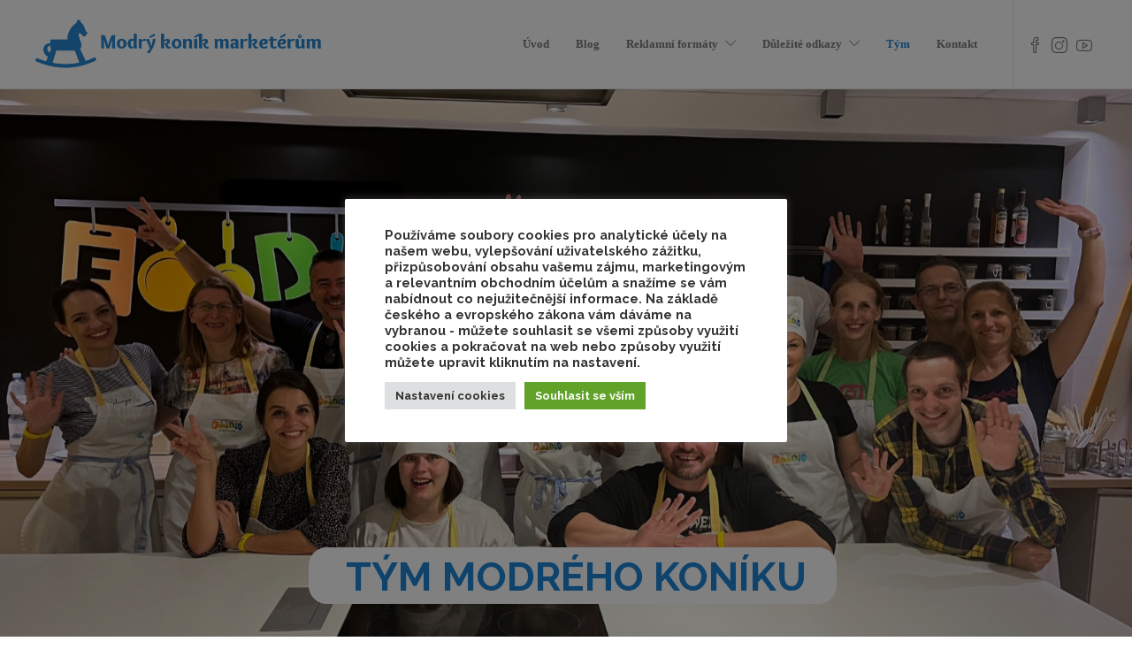

--- FILE ---
content_type: text/html; charset=UTF-8
request_url: https://www.modrykonik-marketerum.cz/nas-tym/
body_size: 24608
content:
<!DOCTYPE html>
<html dir="ltr" lang="cs-CZ"
	prefix="og: https://ogp.me/ns#" >
<head>
	<meta charset="UTF-8">

			<meta name="viewport" content="width=device-width, initial-scale=1">
	
				
	<title>Náš tým - Modrý koník marketérům</title>

		<!-- All in One SEO 4.2.0 -->
		<meta name="description" content="Tým Modrého koníku Modrý koník je už 20 let domovem desítek až stovek tisíc českých i slovenských maminek. Těch současných i těch nastávajících. Náš skvělý tým pracuje každý den na tom, aby maminky na Modrém koníku nalezly přesně to, co hledají, a také pomáhají vám, našim klientům, najít s maminkami společnou řeč a efektivně prezentovat" />
		<meta name="robots" content="max-image-preview:large" />
		<link rel="canonical" href="https://www.modrykonik-marketerum.cz/nas-tym/" />
		<meta property="og:locale" content="cs_CZ" />
		<meta property="og:site_name" content="Modrý koník marketérům -" />
		<meta property="og:type" content="article" />
		<meta property="og:title" content="Náš tým - Modrý koník marketérům" />
		<meta property="og:description" content="Tým Modrého koníku Modrý koník je už 20 let domovem desítek až stovek tisíc českých i slovenských maminek. Těch současných i těch nastávajících. Náš skvělý tým pracuje každý den na tom, aby maminky na Modrém koníku nalezly přesně to, co hledají, a také pomáhají vám, našim klientům, najít s maminkami společnou řeč a efektivně prezentovat" />
		<meta property="og:url" content="https://www.modrykonik-marketerum.cz/nas-tym/" />
		<meta property="article:published_time" content="2023-01-08T12:57:33+00:00" />
		<meta property="article:modified_time" content="2025-09-09T07:36:54+00:00" />
		<meta property="article:publisher" content="https://www.facebook.com/modrykonikmarketerum" />
		<meta name="twitter:card" content="summary" />
		<meta name="twitter:title" content="Náš tým - Modrý koník marketérům" />
		<meta name="twitter:description" content="Tým Modrého koníku Modrý koník je už 20 let domovem desítek až stovek tisíc českých i slovenských maminek. Těch současných i těch nastávajících. Náš skvělý tým pracuje každý den na tom, aby maminky na Modrém koníku nalezly přesně to, co hledají, a také pomáhají vám, našim klientům, najít s maminkami společnou řeč a efektivně prezentovat" />
		<script type="application/ld+json" class="aioseo-schema">
			{"@context":"https:\/\/schema.org","@graph":[{"@type":"WebSite","@id":"https:\/\/www.modrykonik-marketerum.cz\/#website","url":"https:\/\/www.modrykonik-marketerum.cz\/","name":"Modr\u00fd kon\u00edk market\u00e9r\u016fm","inLanguage":"cs-CZ","publisher":{"@id":"https:\/\/www.modrykonik-marketerum.cz\/#organization"}},{"@type":"Organization","@id":"https:\/\/www.modrykonik-marketerum.cz\/#organization","name":"Modr\u00fd kon\u00edk market\u00e9r\u016fm","url":"https:\/\/www.modrykonik-marketerum.cz\/","logo":{"@type":"ImageObject","@id":"https:\/\/www.modrykonik-marketerum.cz\/#organizationLogo","url":"https:\/\/www.modrykonik-marketerum.cz\/wp-content\/uploads\/2019\/05\/logo.png","width":286,"height":230},"image":{"@id":"https:\/\/www.modrykonik-marketerum.cz\/#organizationLogo"},"sameAs":["https:\/\/www.facebook.com\/modrykonikmarketerum","https:\/\/www.youtube.com\/c\/Modrykonik","https:\/\/www.linkedin.com\/company\/1497137"],"contactPoint":{"@type":"ContactPoint","telephone":"+420720034494","contactType":"Sales"}},{"@type":"BreadcrumbList","@id":"https:\/\/www.modrykonik-marketerum.cz\/nas-tym\/#breadcrumblist","itemListElement":[{"@type":"ListItem","@id":"https:\/\/www.modrykonik-marketerum.cz\/#listItem","position":1,"item":{"@type":"WebPage","@id":"https:\/\/www.modrykonik-marketerum.cz\/","name":"Home","description":"Modr\u00e9ho kon\u00edka nav\u0161t\u00edv\u00ed a\u017e 1,2 mil. \u017een m\u011bs\u00ed\u010dn\u011b. My budujeme most mezi nimi a va\u0161\u00ed zna\u010dkou.","url":"https:\/\/www.modrykonik-marketerum.cz\/"},"nextItem":"https:\/\/www.modrykonik-marketerum.cz\/nas-tym\/#listItem"},{"@type":"ListItem","@id":"https:\/\/www.modrykonik-marketerum.cz\/nas-tym\/#listItem","position":2,"item":{"@type":"WebPage","@id":"https:\/\/www.modrykonik-marketerum.cz\/nas-tym\/","name":"N\u00e1\u0161 t\u00fdm","description":"T\u00fdm Modr\u00e9ho kon\u00edku Modr\u00fd kon\u00edk je u\u017e 20 let domovem des\u00edtek a\u017e stovek tis\u00edc \u010desk\u00fdch i slovensk\u00fdch maminek. T\u011bch sou\u010dasn\u00fdch i t\u011bch nast\u00e1vaj\u00edc\u00edch. N\u00e1\u0161 skv\u011bl\u00fd t\u00fdm pracuje ka\u017ed\u00fd den na tom, aby maminky na Modr\u00e9m kon\u00edku nalezly p\u0159esn\u011b to, co hledaj\u00ed, a tak\u00e9 pom\u00e1haj\u00ed v\u00e1m, na\u0161im klient\u016fm, naj\u00edt s maminkami spole\u010dnou \u0159e\u010d a efektivn\u011b prezentovat","url":"https:\/\/www.modrykonik-marketerum.cz\/nas-tym\/"},"previousItem":"https:\/\/www.modrykonik-marketerum.cz\/#listItem"}]},{"@type":"WebPage","@id":"https:\/\/www.modrykonik-marketerum.cz\/nas-tym\/#webpage","url":"https:\/\/www.modrykonik-marketerum.cz\/nas-tym\/","name":"N\u00e1\u0161 t\u00fdm - Modr\u00fd kon\u00edk market\u00e9r\u016fm","description":"T\u00fdm Modr\u00e9ho kon\u00edku Modr\u00fd kon\u00edk je u\u017e 20 let domovem des\u00edtek a\u017e stovek tis\u00edc \u010desk\u00fdch i slovensk\u00fdch maminek. T\u011bch sou\u010dasn\u00fdch i t\u011bch nast\u00e1vaj\u00edc\u00edch. N\u00e1\u0161 skv\u011bl\u00fd t\u00fdm pracuje ka\u017ed\u00fd den na tom, aby maminky na Modr\u00e9m kon\u00edku nalezly p\u0159esn\u011b to, co hledaj\u00ed, a tak\u00e9 pom\u00e1haj\u00ed v\u00e1m, na\u0161im klient\u016fm, naj\u00edt s maminkami spole\u010dnou \u0159e\u010d a efektivn\u011b prezentovat","inLanguage":"cs-CZ","isPartOf":{"@id":"https:\/\/www.modrykonik-marketerum.cz\/#website"},"breadcrumb":{"@id":"https:\/\/www.modrykonik-marketerum.cz\/nas-tym\/#breadcrumblist"},"datePublished":"2023-01-08T12:57:33+01:00","dateModified":"2025-09-09T07:36:54+02:00"}]}
		</script>
		<!-- All in One SEO -->

<link rel="alternate" type="application/rss+xml" title="Modrý koník marketérům &raquo; RSS zdroj" href="https://www.modrykonik-marketerum.cz/feed/" />
<link rel="alternate" type="application/rss+xml" title="Modrý koník marketérům &raquo; RSS komentářů" href="https://www.modrykonik-marketerum.cz/comments/feed/" />
<script type="text/javascript">
window._wpemojiSettings = {"baseUrl":"https:\/\/s.w.org\/images\/core\/emoji\/14.0.0\/72x72\/","ext":".png","svgUrl":"https:\/\/s.w.org\/images\/core\/emoji\/14.0.0\/svg\/","svgExt":".svg","source":{"concatemoji":"https:\/\/www.modrykonik-marketerum.cz\/wp-includes\/js\/wp-emoji-release.min.js?ver=6.1.1"}};
/*! This file is auto-generated */
!function(e,a,t){var n,r,o,i=a.createElement("canvas"),p=i.getContext&&i.getContext("2d");function s(e,t){var a=String.fromCharCode,e=(p.clearRect(0,0,i.width,i.height),p.fillText(a.apply(this,e),0,0),i.toDataURL());return p.clearRect(0,0,i.width,i.height),p.fillText(a.apply(this,t),0,0),e===i.toDataURL()}function c(e){var t=a.createElement("script");t.src=e,t.defer=t.type="text/javascript",a.getElementsByTagName("head")[0].appendChild(t)}for(o=Array("flag","emoji"),t.supports={everything:!0,everythingExceptFlag:!0},r=0;r<o.length;r++)t.supports[o[r]]=function(e){if(p&&p.fillText)switch(p.textBaseline="top",p.font="600 32px Arial",e){case"flag":return s([127987,65039,8205,9895,65039],[127987,65039,8203,9895,65039])?!1:!s([55356,56826,55356,56819],[55356,56826,8203,55356,56819])&&!s([55356,57332,56128,56423,56128,56418,56128,56421,56128,56430,56128,56423,56128,56447],[55356,57332,8203,56128,56423,8203,56128,56418,8203,56128,56421,8203,56128,56430,8203,56128,56423,8203,56128,56447]);case"emoji":return!s([129777,127995,8205,129778,127999],[129777,127995,8203,129778,127999])}return!1}(o[r]),t.supports.everything=t.supports.everything&&t.supports[o[r]],"flag"!==o[r]&&(t.supports.everythingExceptFlag=t.supports.everythingExceptFlag&&t.supports[o[r]]);t.supports.everythingExceptFlag=t.supports.everythingExceptFlag&&!t.supports.flag,t.DOMReady=!1,t.readyCallback=function(){t.DOMReady=!0},t.supports.everything||(n=function(){t.readyCallback()},a.addEventListener?(a.addEventListener("DOMContentLoaded",n,!1),e.addEventListener("load",n,!1)):(e.attachEvent("onload",n),a.attachEvent("onreadystatechange",function(){"complete"===a.readyState&&t.readyCallback()})),(e=t.source||{}).concatemoji?c(e.concatemoji):e.wpemoji&&e.twemoji&&(c(e.twemoji),c(e.wpemoji)))}(window,document,window._wpemojiSettings);
</script>
<style type="text/css">
img.wp-smiley,
img.emoji {
	display: inline !important;
	border: none !important;
	box-shadow: none !important;
	height: 1em !important;
	width: 1em !important;
	margin: 0 0.07em !important;
	vertical-align: -0.1em !important;
	background: none !important;
	padding: 0 !important;
}
</style>
	<link rel='stylesheet' id='wp-block-library-css' href='https://www.modrykonik-marketerum.cz/wp-includes/css/dist/block-library/style.min.css?ver=6.1.1' type='text/css' media='all' />
<link rel='stylesheet' id='classic-theme-styles-css' href='https://www.modrykonik-marketerum.cz/wp-includes/css/classic-themes.min.css?ver=1' type='text/css' media='all' />
<style id='global-styles-inline-css' type='text/css'>
body{--wp--preset--color--black: #000000;--wp--preset--color--cyan-bluish-gray: #abb8c3;--wp--preset--color--white: #ffffff;--wp--preset--color--pale-pink: #f78da7;--wp--preset--color--vivid-red: #cf2e2e;--wp--preset--color--luminous-vivid-orange: #ff6900;--wp--preset--color--luminous-vivid-amber: #fcb900;--wp--preset--color--light-green-cyan: #7bdcb5;--wp--preset--color--vivid-green-cyan: #00d084;--wp--preset--color--pale-cyan-blue: #8ed1fc;--wp--preset--color--vivid-cyan-blue: #0693e3;--wp--preset--color--vivid-purple: #9b51e0;--wp--preset--gradient--vivid-cyan-blue-to-vivid-purple: linear-gradient(135deg,rgba(6,147,227,1) 0%,rgb(155,81,224) 100%);--wp--preset--gradient--light-green-cyan-to-vivid-green-cyan: linear-gradient(135deg,rgb(122,220,180) 0%,rgb(0,208,130) 100%);--wp--preset--gradient--luminous-vivid-amber-to-luminous-vivid-orange: linear-gradient(135deg,rgba(252,185,0,1) 0%,rgba(255,105,0,1) 100%);--wp--preset--gradient--luminous-vivid-orange-to-vivid-red: linear-gradient(135deg,rgba(255,105,0,1) 0%,rgb(207,46,46) 100%);--wp--preset--gradient--very-light-gray-to-cyan-bluish-gray: linear-gradient(135deg,rgb(238,238,238) 0%,rgb(169,184,195) 100%);--wp--preset--gradient--cool-to-warm-spectrum: linear-gradient(135deg,rgb(74,234,220) 0%,rgb(151,120,209) 20%,rgb(207,42,186) 40%,rgb(238,44,130) 60%,rgb(251,105,98) 80%,rgb(254,248,76) 100%);--wp--preset--gradient--blush-light-purple: linear-gradient(135deg,rgb(255,206,236) 0%,rgb(152,150,240) 100%);--wp--preset--gradient--blush-bordeaux: linear-gradient(135deg,rgb(254,205,165) 0%,rgb(254,45,45) 50%,rgb(107,0,62) 100%);--wp--preset--gradient--luminous-dusk: linear-gradient(135deg,rgb(255,203,112) 0%,rgb(199,81,192) 50%,rgb(65,88,208) 100%);--wp--preset--gradient--pale-ocean: linear-gradient(135deg,rgb(255,245,203) 0%,rgb(182,227,212) 50%,rgb(51,167,181) 100%);--wp--preset--gradient--electric-grass: linear-gradient(135deg,rgb(202,248,128) 0%,rgb(113,206,126) 100%);--wp--preset--gradient--midnight: linear-gradient(135deg,rgb(2,3,129) 0%,rgb(40,116,252) 100%);--wp--preset--duotone--dark-grayscale: url('#wp-duotone-dark-grayscale');--wp--preset--duotone--grayscale: url('#wp-duotone-grayscale');--wp--preset--duotone--purple-yellow: url('#wp-duotone-purple-yellow');--wp--preset--duotone--blue-red: url('#wp-duotone-blue-red');--wp--preset--duotone--midnight: url('#wp-duotone-midnight');--wp--preset--duotone--magenta-yellow: url('#wp-duotone-magenta-yellow');--wp--preset--duotone--purple-green: url('#wp-duotone-purple-green');--wp--preset--duotone--blue-orange: url('#wp-duotone-blue-orange');--wp--preset--font-size--small: 13px;--wp--preset--font-size--medium: 20px;--wp--preset--font-size--large: 36px;--wp--preset--font-size--x-large: 42px;--wp--preset--spacing--20: 0.44rem;--wp--preset--spacing--30: 0.67rem;--wp--preset--spacing--40: 1rem;--wp--preset--spacing--50: 1.5rem;--wp--preset--spacing--60: 2.25rem;--wp--preset--spacing--70: 3.38rem;--wp--preset--spacing--80: 5.06rem;}:where(.is-layout-flex){gap: 0.5em;}body .is-layout-flow > .alignleft{float: left;margin-inline-start: 0;margin-inline-end: 2em;}body .is-layout-flow > .alignright{float: right;margin-inline-start: 2em;margin-inline-end: 0;}body .is-layout-flow > .aligncenter{margin-left: auto !important;margin-right: auto !important;}body .is-layout-constrained > .alignleft{float: left;margin-inline-start: 0;margin-inline-end: 2em;}body .is-layout-constrained > .alignright{float: right;margin-inline-start: 2em;margin-inline-end: 0;}body .is-layout-constrained > .aligncenter{margin-left: auto !important;margin-right: auto !important;}body .is-layout-constrained > :where(:not(.alignleft):not(.alignright):not(.alignfull)){max-width: var(--wp--style--global--content-size);margin-left: auto !important;margin-right: auto !important;}body .is-layout-constrained > .alignwide{max-width: var(--wp--style--global--wide-size);}body .is-layout-flex{display: flex;}body .is-layout-flex{flex-wrap: wrap;align-items: center;}body .is-layout-flex > *{margin: 0;}:where(.wp-block-columns.is-layout-flex){gap: 2em;}.has-black-color{color: var(--wp--preset--color--black) !important;}.has-cyan-bluish-gray-color{color: var(--wp--preset--color--cyan-bluish-gray) !important;}.has-white-color{color: var(--wp--preset--color--white) !important;}.has-pale-pink-color{color: var(--wp--preset--color--pale-pink) !important;}.has-vivid-red-color{color: var(--wp--preset--color--vivid-red) !important;}.has-luminous-vivid-orange-color{color: var(--wp--preset--color--luminous-vivid-orange) !important;}.has-luminous-vivid-amber-color{color: var(--wp--preset--color--luminous-vivid-amber) !important;}.has-light-green-cyan-color{color: var(--wp--preset--color--light-green-cyan) !important;}.has-vivid-green-cyan-color{color: var(--wp--preset--color--vivid-green-cyan) !important;}.has-pale-cyan-blue-color{color: var(--wp--preset--color--pale-cyan-blue) !important;}.has-vivid-cyan-blue-color{color: var(--wp--preset--color--vivid-cyan-blue) !important;}.has-vivid-purple-color{color: var(--wp--preset--color--vivid-purple) !important;}.has-black-background-color{background-color: var(--wp--preset--color--black) !important;}.has-cyan-bluish-gray-background-color{background-color: var(--wp--preset--color--cyan-bluish-gray) !important;}.has-white-background-color{background-color: var(--wp--preset--color--white) !important;}.has-pale-pink-background-color{background-color: var(--wp--preset--color--pale-pink) !important;}.has-vivid-red-background-color{background-color: var(--wp--preset--color--vivid-red) !important;}.has-luminous-vivid-orange-background-color{background-color: var(--wp--preset--color--luminous-vivid-orange) !important;}.has-luminous-vivid-amber-background-color{background-color: var(--wp--preset--color--luminous-vivid-amber) !important;}.has-light-green-cyan-background-color{background-color: var(--wp--preset--color--light-green-cyan) !important;}.has-vivid-green-cyan-background-color{background-color: var(--wp--preset--color--vivid-green-cyan) !important;}.has-pale-cyan-blue-background-color{background-color: var(--wp--preset--color--pale-cyan-blue) !important;}.has-vivid-cyan-blue-background-color{background-color: var(--wp--preset--color--vivid-cyan-blue) !important;}.has-vivid-purple-background-color{background-color: var(--wp--preset--color--vivid-purple) !important;}.has-black-border-color{border-color: var(--wp--preset--color--black) !important;}.has-cyan-bluish-gray-border-color{border-color: var(--wp--preset--color--cyan-bluish-gray) !important;}.has-white-border-color{border-color: var(--wp--preset--color--white) !important;}.has-pale-pink-border-color{border-color: var(--wp--preset--color--pale-pink) !important;}.has-vivid-red-border-color{border-color: var(--wp--preset--color--vivid-red) !important;}.has-luminous-vivid-orange-border-color{border-color: var(--wp--preset--color--luminous-vivid-orange) !important;}.has-luminous-vivid-amber-border-color{border-color: var(--wp--preset--color--luminous-vivid-amber) !important;}.has-light-green-cyan-border-color{border-color: var(--wp--preset--color--light-green-cyan) !important;}.has-vivid-green-cyan-border-color{border-color: var(--wp--preset--color--vivid-green-cyan) !important;}.has-pale-cyan-blue-border-color{border-color: var(--wp--preset--color--pale-cyan-blue) !important;}.has-vivid-cyan-blue-border-color{border-color: var(--wp--preset--color--vivid-cyan-blue) !important;}.has-vivid-purple-border-color{border-color: var(--wp--preset--color--vivid-purple) !important;}.has-vivid-cyan-blue-to-vivid-purple-gradient-background{background: var(--wp--preset--gradient--vivid-cyan-blue-to-vivid-purple) !important;}.has-light-green-cyan-to-vivid-green-cyan-gradient-background{background: var(--wp--preset--gradient--light-green-cyan-to-vivid-green-cyan) !important;}.has-luminous-vivid-amber-to-luminous-vivid-orange-gradient-background{background: var(--wp--preset--gradient--luminous-vivid-amber-to-luminous-vivid-orange) !important;}.has-luminous-vivid-orange-to-vivid-red-gradient-background{background: var(--wp--preset--gradient--luminous-vivid-orange-to-vivid-red) !important;}.has-very-light-gray-to-cyan-bluish-gray-gradient-background{background: var(--wp--preset--gradient--very-light-gray-to-cyan-bluish-gray) !important;}.has-cool-to-warm-spectrum-gradient-background{background: var(--wp--preset--gradient--cool-to-warm-spectrum) !important;}.has-blush-light-purple-gradient-background{background: var(--wp--preset--gradient--blush-light-purple) !important;}.has-blush-bordeaux-gradient-background{background: var(--wp--preset--gradient--blush-bordeaux) !important;}.has-luminous-dusk-gradient-background{background: var(--wp--preset--gradient--luminous-dusk) !important;}.has-pale-ocean-gradient-background{background: var(--wp--preset--gradient--pale-ocean) !important;}.has-electric-grass-gradient-background{background: var(--wp--preset--gradient--electric-grass) !important;}.has-midnight-gradient-background{background: var(--wp--preset--gradient--midnight) !important;}.has-small-font-size{font-size: var(--wp--preset--font-size--small) !important;}.has-medium-font-size{font-size: var(--wp--preset--font-size--medium) !important;}.has-large-font-size{font-size: var(--wp--preset--font-size--large) !important;}.has-x-large-font-size{font-size: var(--wp--preset--font-size--x-large) !important;}
.wp-block-navigation a:where(:not(.wp-element-button)){color: inherit;}
:where(.wp-block-columns.is-layout-flex){gap: 2em;}
.wp-block-pullquote{font-size: 1.5em;line-height: 1.6;}
</style>
<link rel='stylesheet' id='contact-form-7-css' href='https://www.modrykonik-marketerum.cz/wp-content/plugins/contact-form-7/includes/css/styles.css?ver=5.4.1' type='text/css' media='all' />
<style id='contact-form-7-inline-css' type='text/css'>
.wpcf7 .wpcf7-recaptcha iframe {margin-bottom: 0;}.wpcf7 .wpcf7-recaptcha[data-align="center"] > div {margin: 0 auto;}.wpcf7 .wpcf7-recaptcha[data-align="right"] > div {margin: 0 0 0 auto;}
</style>
<link rel='stylesheet' id='cookie-law-info-css' href='https://www.modrykonik-marketerum.cz/wp-content/plugins/cookie-law-info/public/css/cookie-law-info-public.css?ver=2.0.9' type='text/css' media='all' />
<link rel='stylesheet' id='cookie-law-info-gdpr-css' href='https://www.modrykonik-marketerum.cz/wp-content/plugins/cookie-law-info/public/css/cookie-law-info-gdpr.css?ver=2.0.9' type='text/css' media='all' />
<link rel='stylesheet' id='dashicons-css' href='https://www.modrykonik-marketerum.cz/wp-includes/css/dashicons.min.css?ver=6.1.1' type='text/css' media='all' />
<link rel='stylesheet' id='everest-forms-general-css' href='https://www.modrykonik-marketerum.cz/wp-content/plugins/everest-forms/assets/css/everest-forms.css?ver=1.7.1' type='text/css' media='all' />
<link rel='stylesheet' id='rs-plugin-settings-css' href='https://www.modrykonik-marketerum.cz/wp-content/plugins/revslider/public/assets/css/settings.css?ver=5.4.8.3' type='text/css' media='all' />
<style id='rs-plugin-settings-inline-css' type='text/css'>
#rs-demo-id {}
</style>
<link rel='stylesheet' id='wpcf7-redirect-script-frontend-css' href='https://www.modrykonik-marketerum.cz/wp-content/plugins/wpcf7-redirect/build/css/wpcf7-redirect-frontend.min.css?ver=6.1.1' type='text/css' media='all' />
<link rel='stylesheet' id='trp-language-switcher-style-css' href='https://www.modrykonik-marketerum.cz/wp-content/plugins/translatepress-multilingual/assets/css/trp-language-switcher.css?ver=1.8.2' type='text/css' media='all' />
<link rel='stylesheet' id='fw-ext-builder-frontend-grid-css' href='https://www.modrykonik-marketerum.cz/wp-content/plugins/unyson/framework/extensions/builder/static/css/frontend-grid.css?ver=1.2.12' type='text/css' media='all' />
<link rel='stylesheet' id='fw-ext-forms-default-styles-css' href='https://www.modrykonik-marketerum.cz/wp-content/plugins/unyson/framework/extensions/forms/static/css/frontend.css?ver=2.7.24' type='text/css' media='all' />
<link rel='stylesheet' id='font-awesome-css' href='https://www.modrykonik-marketerum.cz/wp-content/plugins/unyson/framework/static/libs/font-awesome/css/font-awesome.min.css?ver=2.7.24' type='text/css' media='all' />
<link rel='stylesheet' id='bootstrap-css' href='https://www.modrykonik-marketerum.cz/wp-content/themes/jevelin/css/plugins/bootstrap.min.css?ver=3.3.4' type='text/css' media='all' />
<link rel='stylesheet' id='jevelin-plugins-css' href='https://www.modrykonik-marketerum.cz/wp-content/themes/jevelin/css/plugins.css?ver=6.1.1' type='text/css' media='all' />
<link rel='stylesheet' id='jevelin-shortcodes-css' href='https://www.modrykonik-marketerum.cz/wp-content/themes/jevelin/css/shortcodes.css?ver=6.1.1' type='text/css' media='all' />
<link rel='stylesheet' id='jevelin-styles-css' href='https://www.modrykonik-marketerum.cz/wp-content/themes/jevelin/style.css?ver=6.1.1' type='text/css' media='all' />
<link rel='stylesheet' id='jevelin-responsive-css' href='https://www.modrykonik-marketerum.cz/wp-content/themes/jevelin/css/responsive.css?ver=6.1.1' type='text/css' media='all' />
<style id='jevelin-responsive-inline-css' type='text/css'>
.cf7-required:after,.woocommerce ul.products li.product a h3:hover,.woocommerce ul.products li.product ins,.post-title h2:hover,.sh-team:hover .sh-team-role,.sh-team-style4 .sh-team-role,.sh-team-style4 .sh-team-icon:hover i,.sh-header-search-submit,.woocommerce .woocommerce-tabs li.active a,.woocommerce .required,.sh-recent-products .woocommerce .star-rating span::before,.woocommerce .woocomerce-styling .star-rating span::before,.woocommerce div.product p.price,.woocomerce-styling li.product .amount,.post-format-icon,.sh-accent-color,.sh-blog-tag-item:hover h6,ul.page-numbers a:hover,.sh-portfolio-single-info-item i,.sh-filter-item.active,.sh-filter-item:hover,.sh-nav .sh-nav-cart li.menu-item-cart .mini_cart_item .amount,.sh-pricing-button-style3,#sidebar a:not(.sh-social-widgets-item):hover,.logged-in-as a:hover,.woocommerce table.shop_table.cart a:hover,.wrap-forms sup:before,.sh-comment-date a:hover,.reply a.comment-edit-link,.comment-respond #cancel-comment-reply-link,.sh-portfolio-title:hover,.sh-portfolio-single-related-mini h5:hover,.sh-header-top-10 .header-contacts-details-large-icon i,.sh-unyson-frontend-test.active {color: #1e85d4!important;}.woocommerce p.stars.selected a:not(.active),.woocommerce p.stars.selected a.active,.sh-dropcaps-full-square,.sh-dropcaps-full-square-border,.masonry2 .post-content-container a.post-meta-comments:hover {background-color: #1e85d4;}.contact-form input[type="submit"],.sh-back-to-top:hover,.sh-dropcaps-full-square-tale,.sh-404-button,.woocommerce .wc-forward,.woocommerce .checkout-button,.woocommerce div.product form.cart button,.woocommerce .button:not(.add_to_cart_button),.sh-blog-tag-item,.sh-comments .submit,.sh-sidebar-search-active .search-field,.sh-nav .sh-nav-cart .buttons a.checkout,ul.page-numbers .current,ul.page-numbers .current:hover,.post-background,.post-item .post-category .post-category-list,.cart-icon span,.comment-input-required,.widget_tag_cloud a:hover,.widget_product_tag_cloud a:hover,.woocommerce #respond input#submit,.sh-portfolio-overlay1-bar,.sh-pricing-button-style4,.sh-pricing-button-style11,.sh-revslider-button2,.sh-portfolio-default2 .sh-portfolio-title,.sh-recent-posts-widgets-count,.sh-filter-item.active:after,.blog-style-largedate .post-comments,.sh-video-player-style1 .sh-video-player-image-play,.sh-video-player-style2 .sh-video-player-image-play:hover,.sh-video-player-style2 .sh-video-player-image-play:focus,.woocommerce .woocommerce-tabs li a:after,.sh-image-gallery .slick-dots li.slick-active button,.sh-recent-posts-carousel .slick-dots li.slick-active button,.sh-recent-products-carousel .slick-dots li.slick-active button,.sh-settings-container-bar .sh-progress-status-value,.post-password-form input[type="submit"],.wpcf7-form .wpcf7-submit,.sh-portfolio-filter-style3 .sh-filter-item.active .sh-filter-item-content,.sh-portfolio-filter-style4 .sh-filter-item:hover .sh-filter-item-content,.sh-woocommerce-categories-count,.sh-woocommerce-products-style2 .woocommerce ul.products li.product .add_to_cart_button:hover,.woocomerce-styling.sh-woocommerce-products-style2 ul.products li.product .add_to_cart_button:hover,.sh-icon-group-style2 .sh-icon-group-item:hover,.sh-text-background {background-color: #1e85d4!important;}.sh-cf7-style4 form input:not(.wpcf7-submit):focus {border-bottom-color: #1e85d4;}::selection {background-color: #1e85d4!important;color: #fff;}::-moz-selection {background-color: #1e85d4!important;color: #fff;}.woocommerce .woocommerce-tabs li.active a,/*.sh-header-8 .sh-nav > .current-menu-item a*/ {border-bottom-color: #1e85d4!important;}#header-quote,.sh-dropcaps-full-square-tale:after,.sh-blog-tag-item:after,.widget_tag_cloud a:hover:after,.widget_product_tag_cloud a:hover:after {border-left-color: #1e85d4!important;}.cart-icon .cart-icon-triangle-color {border-right-color: #1e85d4!important;}.sh-back-to-top:hover,.widget_price_filter .ui-slider .ui-slider-handle,.sh-sidebar-search-active .search-field:hover,.sh-sidebar-search-active .search-field:focus,.sh-cf7-style2 form p input:not(.wpcf7-submit):focus,.sh-cf7-style2 form p textarea:focus {border-color: #1e85d4!important;}.post-item .post-category .arrow-right {border-left-color: #1e85d4;}.woocommerce .wc-forward:hover,.woocommerce .button:not(.add_to_cart_button):hover,.woocommerce .checkout-button:hover,.woocommerce #respond input#submit:hover,.contact-form input[type="submit"]:hover,.wpcf7-form .wpcf7-submit:hover,.sh-video-player-image-play:hover,.sh-404-button:hover,.post-password-form input[type="submit"],.sh-pricing-button-style11:hover,.sh-revslider-button2.spacing-animation:not(.inverted):hover {background-color: #1555a8!important;}.sh-cf7-unyson form .wpcf7-submit {background-size: 200% auto;background-image: linear-gradient(to right, #1e85d4 , #1555a8, #1555a8);}.sh-mini-overlay-container,.sh-portfolio-overlay-info-box,.sh-portfolio-overlay-bottom .sh-portfolio-icon,.sh-portfolio-overlay-bottom .sh-portfolio-text,.sh-portfolio-overlay2-bar,.sh-portfolio-overlay2-data,.sh-portfolio-overlay3-data {background-color: rgba(30,133,212,0.75)!important;}.widget_price_filter .ui-slider .ui-slider-range {background-color: rgba(30,133,212,0.5)!important;}.sh-team-social-overlay2 .sh-team-image:hover .sh-team-overlay2,.sh-overlay-style1,.sh-portfolio-overlay4 {background-color: rgba(30,133,212,0.8)!important;}.sh-header .sh-nav > .current_page_item > a,.sh-header .sh-nav > .current-menu-ancestor > a,.sh-header-left-side .sh-nav > .current_page_item > a {color: #1e85d4!important;}.sh-popover-mini:not(.sh-popover-mini-dark) {background-color: #1e85d4;}.sh-popover-mini:not(.sh-popover-mini-dark):before {border-color: transparent transparent #1e85d4 #1e85d4!important;}.sh-footer .sh-footer-widgets a:hover,.sh-footer .sh-footer-widgets li a:hover,.sh-footer .sh-footer-widgets h6:hover {color: #1e85d4;}
.sh-section-962a24bd58e33cb01395fa42a3a8b299 {padding: 0px 0px 0px 0px;}.sh-section-overlay-962a24bd58e33cb01395fa42a3a8b299{z-index: -1000;background: #ffffff;position: absolute;top: 0; bottom: 0; left: 0; right: 0;}.sh-section-overlay-front {z-index: 0;}
.sh-column-7391b00f2d5405e2dbc5d24b779e3361 {padding: 0px 0px 0px 0px;}@media (max-width: 800px) {.sh-column-7391b00f2d5405e2dbc5d24b779e3361 .sh-column-wrapper {margin-left: auto;margin-right: auto;}}
.sh-section-d264ce650ad21ea1fc9b5d414189fcc0 {padding: 100px 0px 70px 0px;}@media (max-width: 800px) {.sh-section-d264ce650ad21ea1fc9b5d414189fcc0 {padding: 30px 0px 50px 0px;}}.sh-section-overlay-d264ce650ad21ea1fc9b5d414189fcc0{z-index: -1000;background: #ffffff;position: absolute;top: 0; bottom: 0; left: 0; right: 0;}.sh-section-overlay-front {z-index: 0;}
.sh-column-0de9c27375842624821d132ab46f5237 {background-position: center center;}@media (max-width: 800px) {.sh-column-0de9c27375842624821d132ab46f5237 .sh-column-wrapper {margin-left: auto;margin-right: auto;}}
#heading-8c197c8d60b36caeb5817fb3d6e40ef0 {margin: 0px 0px 15px 0px;}#heading-8c197c8d60b36caeb5817fb3d6e40ef0 .sh-heading-content {font-weight: 700!important;}
#text-block-6d2aa82946b870a4c7c34574e0f822a0 {margin: 0px 0px 15px 0px;}#text-block-6d2aa82946b870a4c7c34574e0f822a0 .drop-cap {font-weight: bold;font-size: 50px;display: block;float: left;margin: 8px 10px 0 0;}
#empty-space-24a16679f814071a3682eb99d088e281 {height: 10px;}
#button-7cf74cb8395ba2219a5ce794d4568942 .sh-button {background-color: #1e85d4;color: #ffffff;}#button-7cf74cb8395ba2219a5ce794d4568942 {margin: 0px 0px 15px 0px;text-align: center;}#button-7cf74cb8395ba2219a5ce794d4568942:not(.sh-button-style-2) .sh-button:hover {background-color: #1e85d4;color: #ffffff;}#button-7cf74cb8395ba2219a5ce794d4568942.sh-button-style-2 .sh-button:after {background-color: #1e85d4;}#button-7cf74cb8395ba2219a5ce794d4568942.sh-button-style-2 .sh-button:hover {color: #ffffff;}
.sh-column-f2bb5d3c88e70650f3796d67c7e9279e {background-position: center center;}@media (max-width: 800px) {.sh-column-f2bb5d3c88e70650f3796d67c7e9279e .sh-column-wrapper {margin-left: auto;margin-right: auto;}}
#text-block-aa93052415f68c1b0fc24e35a8b2e089 {margin: 0px 0px 15px 0px;}#text-block-aa93052415f68c1b0fc24e35a8b2e089 .drop-cap {font-weight: bold;font-size: 50px;display: block;float: left;margin: 8px 10px 0 0;}
.sh-section-1a47fbff48c313f105367c72ffea7345 {padding: 35px 0px 35px 0px;background-color: #1e85d4;}@media (max-width: 800px) {.sh-section-1a47fbff48c313f105367c72ffea7345 {padding: 35px 0px 25px 0px;}}.sh-section-overlay-1a47fbff48c313f105367c72ffea7345{z-index: -1000;background: #1e85d4;position: absolute;top: 0; bottom: 0; left: 0; right: 0;}.sh-section-overlay-front {z-index: 0;}
.sh-column-0372c0aa8cea0325f56bbfd4fc67a2e6 {background-position: center center;}@media (max-width: 800px) {.sh-column-0372c0aa8cea0325f56bbfd4fc67a2e6 .sh-column-wrapper {margin-left: auto;margin-right: auto;}}
#heading-6e73ac6d60fd0f24da546d44a8414cd7 {margin: 0px 0px 0px 0px;}#heading-6e73ac6d60fd0f24da546d44a8414cd7 .sh-heading-content {color: #ffffff;}#heading-6e73ac6d60fd0f24da546d44a8414cd7 .sh-heading-content,#heading-6e73ac6d60fd0f24da546d44a8414cd7 .sh-heading-additional-text {}
.sh-column-c1ed18133ba9df88bbb29c16fb48bc27 {}@media (max-width: 800px) {.sh-column-c1ed18133ba9df88bbb29c16fb48bc27 .sh-column-wrapper {margin-left: auto;margin-right: auto;}}
#text-block-831391d99fe5533c1f97bec2cf9f14db {color: #ffffff;margin: 0px 0px 15px 0px;}#text-block-831391d99fe5533c1f97bec2cf9f14db .drop-cap {font-weight: bold;font-size: 50px;display: block;float: left;margin: 8px 10px 0 0;}
.sh-column-178dfacca19a4c9fd52603ee1a2a12c3 {}@media (max-width: 800px) {.sh-column-178dfacca19a4c9fd52603ee1a2a12c3 .sh-column-wrapper {margin-left: auto;margin-right: auto;}}
.sh-column-4f09915d15e6e9b99b3159c356eba805 {}@media (max-width: 800px) {.sh-column-4f09915d15e6e9b99b3159c356eba805 .sh-column-wrapper {margin-left: auto;margin-right: auto;}}
.sh-column-20e44eda099dca670f6a642123778ad2 {}@media (max-width: 800px) {.sh-column-20e44eda099dca670f6a642123778ad2 .sh-column-wrapper {margin-left: auto;margin-right: auto;}}
#text-block-060adf8e9fb8095b30c3c1750c6db13a {color: #ffffff;margin: 0px 0px 15px 0px;}#text-block-060adf8e9fb8095b30c3c1750c6db13a .drop-cap {font-weight: bold;font-size: 50px;display: block;float: left;margin: 8px 10px 0 0;}
.sh-column-78326aa6ae2bb2ad2801d95240829eca {}@media (max-width: 800px) {.sh-column-78326aa6ae2bb2ad2801d95240829eca .sh-column-wrapper {margin-left: auto;margin-right: auto;}}
#text-block-4cf10fa0f7b11ebaa2aa5506ec9e8845 {color: #ffffff;margin: 0px 0px 15px 0px;}#text-block-4cf10fa0f7b11ebaa2aa5506ec9e8845 .drop-cap {font-weight: bold;font-size: 50px;display: block;float: left;margin: 8px 10px 0 0;}
.sh-column-190f7937835a0a39f1eeeed1bfb47dce {}@media (max-width: 800px) {.sh-column-190f7937835a0a39f1eeeed1bfb47dce .sh-column-wrapper {margin-left: auto;margin-right: auto;}}
#text-block-d6b37e5c2d5277adc483c4b1738dc846 {color: #ffffff;margin: 0px 0px 15px 0px;}#text-block-d6b37e5c2d5277adc483c4b1738dc846 .drop-cap {font-weight: bold;font-size: 50px;display: block;float: left;margin: 8px 10px 0 0;}
.sh-column-d85ea366e33ceb9a30365d9214458ddd {}@media (max-width: 800px) {.sh-column-d85ea366e33ceb9a30365d9214458ddd .sh-column-wrapper {margin-left: auto;margin-right: auto;}}
#text-block-b1a8e5a3e9f69c14a8c86686d1984075 {color: #ffffff;margin: 0px 0px 15px 0px;}#text-block-b1a8e5a3e9f69c14a8c86686d1984075 .drop-cap {font-weight: bold;font-size: 50px;display: block;float: left;margin: 8px 10px 0 0;}
.sh-section-bdd23ccbe0ec04639739068f2ed3b876 {padding: 100px 0px 100px 0px;}@media (max-width: 800px) {.sh-section-bdd23ccbe0ec04639739068f2ed3b876 {padding: 40px 0px 40px 0px;}}.sh-section-overlay-bdd23ccbe0ec04639739068f2ed3b876{z-index: -1000;background: #ffffff;position: absolute;top: 0; bottom: 0; left: 0; right: 0;}.sh-section-overlay-front {z-index: 0;}
.sh-column-bd273ea989b791a93de883d51740d4af {padding: 0px 15px 0px 30px;background-position: center center;}@media (max-width: 800px) {.sh-column-bd273ea989b791a93de883d51740d4af {padding: 0px 15px 0px 15px;}}@media (max-width: 800px) {.sh-column-bd273ea989b791a93de883d51740d4af .sh-column-wrapper {margin-left: auto;margin-right: auto;}}
#heading-b4a81b4069f40b27e3989f65d80e4178 {margin: 0px 0px 0px 0px;}#heading-b4a81b4069f40b27e3989f65d80e4178 .sh-heading-content {font-weight: 700!important;}
#empty-space-351ab60ae788a9906cc13396f8ccf282 {height: 30px;}
#text-block-d4b834f792592e993d44d2492e89719b {margin: 0px 0px 15px 0px;}#text-block-d4b834f792592e993d44d2492e89719b .drop-cap {font-weight: bold;font-size: 50px;display: block;float: left;margin: 8px 10px 0 0;}
#empty-space-bbbee72bc3e4e3bf04b845602a1fb81c {height: 30px;}
.sh-column-12f18efbb20a5dc19e8f4f49b67c6570 {padding: 0px 15px 0px 30px;background-position: center center;}@media (max-width: 800px) {.sh-column-12f18efbb20a5dc19e8f4f49b67c6570 {padding: 0px 15px 0px 15px;}}@media (max-width: 800px) {.sh-column-12f18efbb20a5dc19e8f4f49b67c6570 .sh-column-wrapper {margin-left: auto;margin-right: auto;}}
#heading-f24a379adb3e5f150da0c341c84538ec {margin: 0px 0px 0px 0px;}#heading-f24a379adb3e5f150da0c341c84538ec .sh-heading-content {font-weight: 700!important;}
#empty-space-572bbefb97d649d9971bacd39c88a607 {height: 30px;}
#text-block-408f5a15283ef5288592878404dd2f2d {margin: 0px 0px 15px 0px;}#text-block-408f5a15283ef5288592878404dd2f2d .drop-cap {font-weight: bold;font-size: 50px;display: block;float: left;margin: 8px 10px 0 0;}
#empty-space-9938a0254e8356796a66f4d40661cced {height: 30px;}
.sh-column-f05c79a5672ff19f5739833e624b7816 {padding: 0px 15px 0px 30px;background-position: center center;}@media (max-width: 800px) {.sh-column-f05c79a5672ff19f5739833e624b7816 {padding: 0px 15px 0px 15px;}}@media (max-width: 800px) {.sh-column-f05c79a5672ff19f5739833e624b7816 .sh-column-wrapper {margin-left: auto;margin-right: auto;}}
#heading-f03c611757ff950f6d020134b1be947a {margin: 0px 0px 0px 0px;}#heading-f03c611757ff950f6d020134b1be947a .sh-heading-content {font-weight: 700!important;}
#empty-space-26fa9b5e05e727f8b8ce1db65b5353b2 {height: 30px;}
#text-block-fd91dbf94286b0c20f1113cd4888f131 {margin: 0px 0px 15px 0px;}#text-block-fd91dbf94286b0c20f1113cd4888f131 .drop-cap {font-weight: bold;font-size: 50px;display: block;float: left;margin: 8px 10px 0 0;}
#empty-space-6707b69bf6291036a1904c484f791dee {height: 30px;}
.sh-column-13aab03dcf0dcb630068ded85f784f4c {padding: 0px 15px 0px 30px;background-position: center center;}@media (max-width: 800px) {.sh-column-13aab03dcf0dcb630068ded85f784f4c {padding: 0px 15px 0px 15px;}}@media (max-width: 800px) {.sh-column-13aab03dcf0dcb630068ded85f784f4c .sh-column-wrapper {margin-left: auto;margin-right: auto;}}
#heading-1e2d7058626a733fd384055cd6677862 {margin: 0px 0px 0px 0px;}#heading-1e2d7058626a733fd384055cd6677862 .sh-heading-content {font-weight: 700!important;}
#empty-space-06b018e3705869c22529e4e6e4c2c567 {height: 30px;}
#text-block-af8283667c572aee43edfb477d1e3522 {margin: 0px 0px 15px 0px;}#text-block-af8283667c572aee43edfb477d1e3522 .drop-cap {font-weight: bold;font-size: 50px;display: block;float: left;margin: 8px 10px 0 0;}
#empty-space-756ae01f39ba2503cd7324f8ce4dcd7a {height: 30px;}
.sh-column-1f02728886472b72ceb83fee270fb84d {padding: 0px 15px 0px 30px;background-position: center center;}@media (max-width: 800px) {.sh-column-1f02728886472b72ceb83fee270fb84d {padding: 0px 15px 0px 15px;}}@media (max-width: 800px) {.sh-column-1f02728886472b72ceb83fee270fb84d .sh-column-wrapper {margin-left: auto;margin-right: auto;}}
#heading-188e2f2321874d43bbe62c9926528008 {margin: 0px 0px 0px 0px;}#heading-188e2f2321874d43bbe62c9926528008 .sh-heading-content {font-weight: 700!important;}
#empty-space-d73867c2dd14d30d0896e5a96f3afa23 {height: 30px;}
#text-block-03bb0fd2affca3d8b318308ea2b3a161 {margin: 0px 0px 15px 0px;}#text-block-03bb0fd2affca3d8b318308ea2b3a161 .drop-cap {font-weight: bold;font-size: 50px;display: block;float: left;margin: 8px 10px 0 0;}
#empty-space-8ba7e487cdce6ce765fe042c29896a6c {height: 30px;}
.sh-column-dc241010048803bfd4119381b2b29a1b {padding: 0px 15px 0px 30px;background-position: center center;}@media (max-width: 800px) {.sh-column-dc241010048803bfd4119381b2b29a1b {padding: 0px 15px 0px 15px;}}@media (max-width: 800px) {.sh-column-dc241010048803bfd4119381b2b29a1b .sh-column-wrapper {margin-left: auto;margin-right: auto;}}
#heading-bfdd2346f3c3f49c5373ef64862127e3 {margin: 0px 0px 0px 0px;}#heading-bfdd2346f3c3f49c5373ef64862127e3 .sh-heading-content {font-weight: 700!important;}
#empty-space-f05eb0edfe41e607da9d58b427461be3 {height: 30px;}
#text-block-34a6c364644c2eae9f818836eea0faab {margin: 0px 0px 15px 0px;}#text-block-34a6c364644c2eae9f818836eea0faab .drop-cap {font-weight: bold;font-size: 50px;display: block;float: left;margin: 8px 10px 0 0;}
#empty-space-e540273cfc45bc8403658b1a8f8f0121 {height: 30px;}
.sh-section-ee19f42b3da92137843c84a7ca0334ae {padding: 170px 0px 70px 0px;background-image: url(//www.modrykonik-marketerum.cz/wp-content/uploads/2019/05/m_m.jpg);background-color: #656565;}@media (max-width: 800px) {.sh-section-ee19f42b3da92137843c84a7ca0334ae {padding: 100px 0px 50px 0px;}}.sh-section-overlay-ee19f42b3da92137843c84a7ca0334ae{z-index: -1000;background: #656565;position: absolute;top: 0; bottom: 0; left: 0; right: 0;}.sh-section-overlay-front {z-index: 0;}
.sh-column-18b7f491753357d2c0d4991d0261c1dd {}@media (max-width: 800px) {.sh-column-18b7f491753357d2c0d4991d0261c1dd .sh-column-wrapper {margin-left: auto;margin-right: auto;}}
#heading-b0398d47ac7f93c7acbca4dcaa8cd578 {margin: 0px 0px 15px 0px;}#heading-b0398d47ac7f93c7acbca4dcaa8cd578 .sh-heading-content {font-weight: 400!important;color: #ffffff;}
.sh-column-18b7f491753357d2c0d4991d0261c1dd {}@media (max-width: 800px) {.sh-column-18b7f491753357d2c0d4991d0261c1dd .sh-column-wrapper {margin-left: auto;margin-right: auto;}}
#heading-45c17102a77f956ad334d495f9a176db {margin: 0px 0px 15px 0px;}@media (max-width: 1024px) {#heading-45c17102a77f956ad334d495f9a176db .sh-heading-content {font-size: 16px!important;}}#heading-45c17102a77f956ad334d495f9a176db .sh-heading-content {font-size: 18px;font-weight: 400!important;color: #ffffff;}#heading-45c17102a77f956ad334d495f9a176db .sh-heading-content,#heading-45c17102a77f956ad334d495f9a176db .sh-heading-additional-text {}
.sh-column-18b7f491753357d2c0d4991d0261c1dd {}@media (max-width: 800px) {.sh-column-18b7f491753357d2c0d4991d0261c1dd .sh-column-wrapper {margin-left: auto;margin-right: auto;}}
#divider-a68fea65029764fe51a1687919a4fa5e {margin: 15px 0px 30px 0px!important;}#divider-a68fea65029764fe51a1687919a4fa5e.sh-divider-content-none .sh-divider-line {border-radius: 5px;border-top-width: 5px;border-top-color: rgba(255,255,255,0.3);border-top-style: solid;max-width: 44px;}
.sh-column-18b7f491753357d2c0d4991d0261c1dd {}@media (max-width: 800px) {.sh-column-18b7f491753357d2c0d4991d0261c1dd .sh-column-wrapper {margin-left: auto;margin-right: auto;}}
#button-87879772fc27ca5e0e0509c899136838 .sh-button {background-color: #1e85d4;color: #ffffff;}#button-87879772fc27ca5e0e0509c899136838 {margin: 0px 0px 15px 0px;text-align: center;}#button-87879772fc27ca5e0e0509c899136838:not(.sh-button-style-2) .sh-button:hover {background-color: #1e85d4;color: #ffffff;}#button-87879772fc27ca5e0e0509c899136838.sh-button-style-2 .sh-button:after {background-color: #1e85d4;}#button-87879772fc27ca5e0e0509c899136838.sh-button-style-2 .sh-button:hover {color: #ffffff;}
</style>
<link rel='stylesheet' id='jevelin-ie-css' href='https://www.modrykonik-marketerum.cz/wp-content/themes/jevelin/css/ie.css?ver=6.1.1' type='text/css' media='all' />
<link rel='stylesheet' id='jevelin-theme-settings-css' href='https://www.modrykonik-marketerum.cz/wp-content/uploads/jevelin-dynamic-styles.css?ver=606633447' type='text/css' media='all' />
<script type='text/javascript' src='https://www.modrykonik-marketerum.cz/wp-includes/js/jquery/jquery.min.js?ver=3.6.1' id='jquery-core-js'></script>
<script type='text/javascript' src='https://www.modrykonik-marketerum.cz/wp-includes/js/jquery/jquery-migrate.min.js?ver=3.3.2' id='jquery-migrate-js'></script>
<script type='text/javascript' id='cookie-law-info-js-extra'>
/* <![CDATA[ */
var Cli_Data = {"nn_cookie_ids":[],"cookielist":[],"non_necessary_cookies":[],"ccpaEnabled":"","ccpaRegionBased":"","ccpaBarEnabled":"","strictlyEnabled":["necessary","obligatoire"],"ccpaType":"gdpr","js_blocking":"1","custom_integration":"","triggerDomRefresh":"","secure_cookies":""};
var cli_cookiebar_settings = {"animate_speed_hide":"500","animate_speed_show":"500","background":"#FFF","border":"#b1a6a6c2","border_on":"","button_1_button_colour":"#61a229","button_1_button_hover":"#4e8221","button_1_link_colour":"#fff","button_1_as_button":"1","button_1_new_win":"","button_2_button_colour":"#333","button_2_button_hover":"#292929","button_2_link_colour":"#444","button_2_as_button":"","button_2_hidebar":"","button_3_button_colour":"#dedfe0","button_3_button_hover":"#b2b2b3","button_3_link_colour":"#333333","button_3_as_button":"1","button_3_new_win":"","button_4_button_colour":"#dedfe0","button_4_button_hover":"#b2b2b3","button_4_link_colour":"#333333","button_4_as_button":"1","button_7_button_colour":"#61a229","button_7_button_hover":"#4e8221","button_7_link_colour":"#fff","button_7_as_button":"1","button_7_new_win":"","font_family":"inherit","header_fix":"","notify_animate_hide":"1","notify_animate_show":"","notify_div_id":"#cookie-law-info-bar","notify_position_horizontal":"right","notify_position_vertical":"bottom","scroll_close":"","scroll_close_reload":"","accept_close_reload":"","reject_close_reload":"","showagain_tab":"","showagain_background":"#fff","showagain_border":"#000","showagain_div_id":"#cookie-law-info-again","showagain_x_position":"100px","text":"#333333","show_once_yn":"","show_once":"10000","logging_on":"","as_popup":"","popup_overlay":"1","bar_heading_text":"","cookie_bar_as":"popup","popup_showagain_position":"bottom-right","widget_position":"left"};
var log_object = {"ajax_url":"https:\/\/www.modrykonik-marketerum.cz\/wp-admin\/admin-ajax.php"};
/* ]]> */
</script>
<script type='text/javascript' src='https://www.modrykonik-marketerum.cz/wp-content/plugins/cookie-law-info/public/js/cookie-law-info-public.js?ver=2.0.9' id='cookie-law-info-js'></script>
<script type='text/javascript' src='https://www.modrykonik-marketerum.cz/wp-content/plugins/revslider/public/assets/js/jquery.themepunch.tools.min.js?ver=5.4.8.3' id='tp-tools-js'></script>
<script type='text/javascript' src='https://www.modrykonik-marketerum.cz/wp-content/plugins/revslider/public/assets/js/jquery.themepunch.revolution.min.js?ver=5.4.8.3' id='revmin-js'></script>
<script type='text/javascript' src='https://www.modrykonik-marketerum.cz/wp-content/themes/jevelin/js/plugins.js?ver=6.1.1' id='jevelin-plugins-js'></script>
<script type='text/javascript' id='jevelin-scripts-js-extra'>
/* <![CDATA[ */
var jevelin_loadmore_posts = {"ajax_url":"https:\/\/www.modrykonik-marketerum.cz\/wp-admin\/admin-ajax.php"};
var jevelin = {"page_loader":"0","notice":"","header_animation_dropdown_delay":"700","header_animation_dropdown":"easeOutQuint","header_animation_dropdown_speed":"500","lightbox_opacity":"0.88","lightbox_transition":"elastic","page_numbers_prev":"Previous","page_numbers_next":"Next","rtl_support":"","footer_parallax":"","one_pager":"1","wc_lightbox":"jevelin","quantity_button":"on"};
/* ]]> */
</script>
<script type='text/javascript' src='https://www.modrykonik-marketerum.cz/wp-content/themes/jevelin/js/scripts.js?ver=6.1.1' id='jevelin-scripts-js'></script>
<link rel="https://api.w.org/" href="https://www.modrykonik-marketerum.cz/wp-json/" /><link rel="alternate" type="application/json" href="https://www.modrykonik-marketerum.cz/wp-json/wp/v2/pages/10668" /><link rel="EditURI" type="application/rsd+xml" title="RSD" href="https://www.modrykonik-marketerum.cz/xmlrpc.php?rsd" />
<link rel="wlwmanifest" type="application/wlwmanifest+xml" href="https://www.modrykonik-marketerum.cz/wp-includes/wlwmanifest.xml" />
<meta name="generator" content="WordPress 6.1.1" />
<meta name="generator" content="Everest Forms 1.7.1" />
<link rel='shortlink' href='https://www.modrykonik-marketerum.cz/?p=10668' />
<link rel="alternate" type="application/json+oembed" href="https://www.modrykonik-marketerum.cz/wp-json/oembed/1.0/embed?url=https%3A%2F%2Fwww.modrykonik-marketerum.cz%2Fnas-tym%2F" />
<link rel="alternate" type="text/xml+oembed" href="https://www.modrykonik-marketerum.cz/wp-json/oembed/1.0/embed?url=https%3A%2F%2Fwww.modrykonik-marketerum.cz%2Fnas-tym%2F&#038;format=xml" />
<!-- Start Genie WP Favicon -->
<link rel="shortcut icon" href="https://www.modrykonik-marketerum.cz/wp-content/uploads/gwpf_icon/favicon.ico" />
<link rel="apple-touch-icon" href="https://www.modrykonik-marketerum.cz/wp-content/uploads/gwpf_icon/favicon.ico" />
<!-- End Genie WP Favicon -->
<!-- HFCM by 99 Robots - Snippet # 1: ga fb -->
<!-- Global site tag (gtag.js) - Google Analytics -->
<script async src="https://www.googletagmanager.com/gtag/js?id=G-1YK6J62J64"></script>
<script>
  window.dataLayer = window.dataLayer || [];
  function gtag(){dataLayer.push(arguments);}
  gtag('js', new Date());

  gtag('config', 'G-1YK6J62J64');
</script>
<!-- Facebook Pixel Code -->
<script>
!function(f,b,e,v,n,t,s)
{if(f.fbq)return;n=f.fbq=function(){n.callMethod?
n.callMethod.apply(n,arguments):n.queue.push(arguments)};
if(!f._fbq)f._fbq=n;n.push=n;n.loaded=!0;n.version='2.0';
n.queue=[];t=b.createElement(e);t.async=!0;
t.src=v;s=b.getElementsByTagName(e)[0];
s.parentNode.insertBefore(t,s)}(window, document,'script',
'https://connect.facebook.net/en_US/fbevents.js');
fbq('init', '1866991656873022');
fbq('track', 'PageView');
</script>
<noscript><img height="1" width="1" style="display:none"
src="https://www.facebook.com/tr?id=1866991656873022&ev=PageView&noscript=1"
/></noscript>
<!-- End Facebook Pixel Code -->
<!-- /end HFCM by 99 Robots -->
<!-- HFCM by 99 Robots - Snippet # 2: leady CZ -->
<script type="text/javascript">
  var leady_track_key="Jg27y5jNrqu9VcA6";
  (function(){
    var l=document.createElement("script");l.type="text/javascript";l.async=true;
    l.src='https://ct.leady.com/'+leady_track_key+"/L.js";
    var s=document.getElementsByTagName("script")[0];s.parentNode.insertBefore(l,s);
  })();
</script>
<!-- /end HFCM by 99 Robots -->
<link rel="alternate" hreflang="cs-CZ" href="https://www.modrykonik-marketerum.cz/nas-tym/"/>
<style type="text/css" id="tve_global_variables">:root{}</style><meta name="generator" content="Powered by Slider Revolution 5.4.8.3 - responsive, Mobile-Friendly Slider Plugin for WordPress with comfortable drag and drop interface." />
<style type="text/css" id="thrive-default-styles"></style><script type="text/javascript">function setREVStartSize(e){									
						try{ e.c=jQuery(e.c);var i=jQuery(window).width(),t=9999,r=0,n=0,l=0,f=0,s=0,h=0;
							if(e.responsiveLevels&&(jQuery.each(e.responsiveLevels,function(e,f){f>i&&(t=r=f,l=e),i>f&&f>r&&(r=f,n=e)}),t>r&&(l=n)),f=e.gridheight[l]||e.gridheight[0]||e.gridheight,s=e.gridwidth[l]||e.gridwidth[0]||e.gridwidth,h=i/s,h=h>1?1:h,f=Math.round(h*f),"fullscreen"==e.sliderLayout){var u=(e.c.width(),jQuery(window).height());if(void 0!=e.fullScreenOffsetContainer){var c=e.fullScreenOffsetContainer.split(",");if (c) jQuery.each(c,function(e,i){u=jQuery(i).length>0?u-jQuery(i).outerHeight(!0):u}),e.fullScreenOffset.split("%").length>1&&void 0!=e.fullScreenOffset&&e.fullScreenOffset.length>0?u-=jQuery(window).height()*parseInt(e.fullScreenOffset,0)/100:void 0!=e.fullScreenOffset&&e.fullScreenOffset.length>0&&(u-=parseInt(e.fullScreenOffset,0))}f=u}else void 0!=e.minHeight&&f<e.minHeight&&(f=e.minHeight);e.c.closest(".rev_slider_wrapper").css({height:f})					
						}catch(d){console.log("Failure at Presize of Slider:"+d)}						
					};</script>
	<script type="text/javascript">
			    	</script>
</head>
<body class="page-template page-template-page-vc page-template-page-vc-php page page-id-10668 everest-forms-no-js translatepress-cs_CZ singular sh-header-mobile-spacing-compact sh-body-header-sticky sh-blog-style2">


	
	<div id="page-container" class="">
		

									
					<header class="primary-mobile">
						
<div id="header-mobile" class="sh-header-mobile">
	<div class="sh-header-mobile-navigation">
		

		<div class="container">
			<div class="sh-table">
				<div class="sh-table-cell sh-group">

										            <div class="header-logo sh-group-equal">
                <a href="https://www.modrykonik-marketerum.cz/" class="header-logo-container sh-table-small">
                    
                        <div class="sh-table-cell">
                            <img class="sh-standard-logo" src="//www.modrykonik-marketerum.cz/wp-content/uploads/2020/01/image-4.png" alt="Modrý koník marketérům" height=&quot;55&quot; />
                            <img class="sh-sticky-logo" src="//www.modrykonik-marketerum.cz/wp-content/uploads/2020/01/image-4.png" alt="Modrý koník marketérům" height=&quot;55&quot; />
                            <img class="sh-light-logo" src="//www.modrykonik-marketerum.cz/wp-content/uploads/2020/01/image-4.png" alt="Modrý koník marketérům" height=&quot;55&quot; />
                        </div>

                                    </a>
            </div>

    
				</div>
				<div class="sh-table-cell">

										<nav id="header-navigation-mobile" class="header-standard-position">
						<div class="sh-nav-container">
							<ul class="sh-nav">

															    
        <li class="menu-item sh-nav-dropdown">
            <a>
                <div class="sh-table-full">
                    <div class="sh-table-cell">
                        <span class="c-hamburger c-hamburger--htx">
                            <span>Toggle menu</span>
                        </span>
                    </div>
                </div>
            </a>
        </li>
							</ul>
						</div>
					</nav>

				</div>
			</div>
		</div>
	</div>

	<nav class="sh-header-mobile-dropdown">
		<div class="container sh-nav-container">
			<ul class="sh-nav-mobile"></ul>
		</div>

		<div class="container sh-nav-container">
					</div>

					<div class="header-mobile-social-media">
				<a href="https://www.facebook.com/modrykonikmarketerum/"  target = "_blank"  class="social-media-facebook">
                <i class="icon-social-facebook"></i>
            </a><a href="https://www.instagram.com/modrykonik/"  target = "_blank"  class="social-media-instagram">
                <i class="icon-social-instagram"></i>
            </a><a href="https://www.youtube.com/c/Modrykonik"  target = "_blank"  class="social-media-youtube">
                <i class="icon-social-youtube"></i>
            </a><div class="sh-clear"></div>			</div>
			</nav>
</div>
					</header>
					<header class="primary-desktop">
						
<div class="sh-header-height">
	<div class="sh-header sh-header-1 sh-header-8 sh-sticky-header sh-header-small-icons sh-header-megamenu-style2">
		<div class="container">
			<div class="sh-table">
				<div class="sh-table-cell sh-group">

										            <div class="header-logo sh-group-equal">
                <a href="https://www.modrykonik-marketerum.cz/" class="header-logo-container sh-table-small">
                    
                        <div class="sh-table-cell">
                            <img class="sh-standard-logo" src="//www.modrykonik-marketerum.cz/wp-content/uploads/2020/01/image-4.png" alt="Modrý koník marketérům" height=&quot;55&quot; />
                            <img class="sh-sticky-logo" src="//www.modrykonik-marketerum.cz/wp-content/uploads/2020/01/image-4.png" alt="Modrý koník marketérům" height=&quot;55&quot; />
                            <img class="sh-light-logo" src="//www.modrykonik-marketerum.cz/wp-content/uploads/2020/01/image-4.png" alt="Modrý koník marketérům" height=&quot;55&quot; />
                        </div>

                                    </a>
            </div>

    
				</div>
				<div class="sh-table-cell">

										<nav id="header-navigation" class="header-standard-position">
													<div class="sh-nav-container"><ul id="menu-header-navigation" class="sh-nav"><li id="menu-item-8697" class="menu-item menu-item-type-post_type menu-item-object-page menu-item-home menu-item-8697"><a href="https://www.modrykonik-marketerum.cz/" >Úvod</a></li>
<li id="menu-item-8671" class="menu-item menu-item-type-post_type menu-item-object-page menu-item-8671"><a href="https://www.modrykonik-marketerum.cz/blog/" >Blog</a></li>
<li id="menu-item-8799" class="menu-item menu-item-type-custom menu-item-object-custom menu-item-has-children menu-item-8799"><a href="/reklamni-formaty" >Reklamní formáty</a>
<ul class="sub-menu">
	<li id="menu-item-8987" class="menu-item menu-item-type-post_type menu-item-object-page menu-item-8987"><a href="https://www.modrykonik-marketerum.cz/ambasadorka-znacky/" >Ambasadorka značky</a></li>
	<li id="menu-item-10071" class="menu-item menu-item-type-post_type menu-item-object-page menu-item-10071"><a href="https://www.modrykonik-marketerum.cz/centrum-recenzi/" >Centrum recenzí</a></li>
	<li id="menu-item-8982" class="menu-item menu-item-type-post_type menu-item-object-page menu-item-8982"><a href="https://www.modrykonik-marketerum.cz/displayove-formaty/" >Displayové formáty</a></li>
	<li id="menu-item-10329" class="menu-item menu-item-type-custom menu-item-object-custom menu-item-10329"><a href="/displayove-formaty/#preferred" >Preferred deal</a></li>
	<li id="menu-item-10508" class="menu-item menu-item-type-post_type menu-item-object-page menu-item-10508"><a href="https://www.modrykonik-marketerum.cz/pretesting/" >Pretesting</a></li>
	<li id="menu-item-8979" class="menu-item menu-item-type-post_type menu-item-object-page menu-item-8979"><a href="https://www.modrykonik-marketerum.cz/poradna/" >Poradna</a></li>
	<li id="menu-item-8983" class="menu-item menu-item-type-post_type menu-item-object-page menu-item-8983"><a href="https://www.modrykonik-marketerum.cz/soutez/" >Soutěž</a></li>
	<li id="menu-item-8981" class="menu-item menu-item-type-post_type menu-item-object-page menu-item-8981"><a href="https://www.modrykonik-marketerum.cz/nativni-clanek/" >Nativní článek</a></li>
	<li id="menu-item-9278" class="menu-item menu-item-type-post_type menu-item-object-page menu-item-9278"><a href="https://www.modrykonik-marketerum.cz/video-formaty/" >Video formáty</a></li>
	<li id="menu-item-8984" class="menu-item menu-item-type-post_type menu-item-object-page menu-item-8984"><a href="https://www.modrykonik-marketerum.cz/zprava-do-interni-posty/" >Zpráva do interní pošty</a></li>
</ul>
</li>
<li id="menu-item-9207" class="menu-item menu-item-type-custom menu-item-object-custom menu-item-has-children menu-item-9207"><a href="/dulezite-odkazy/" >Důležité odkazy</a>
<ul class="sub-menu">
	<li id="menu-item-9160" class="menu-item menu-item-type-custom menu-item-object-custom menu-item-9160"><a href="/podklady/" >Technické specifikace</a></li>
	<li id="menu-item-9209" class="menu-item menu-item-type-custom menu-item-object-custom menu-item-9209"><a href="https://www.modrykonik-marketerum.cz/wp-content/uploads/2025/09/Gross_web_CZ_2025.pdf" >Ceník jednotlivých formátů</a></li>
	<li id="menu-item-9931" class="menu-item menu-item-type-custom menu-item-object-custom menu-item-9931"><a href="https://www.modrykonik-marketerum.cz/wp-content/uploads/2024/07/CZ_-soc-demo-statistiky-2024.pdf" >Socio-demografické statistiky</a></li>
	<li id="menu-item-10973" class="menu-item menu-item-type-post_type menu-item-object-page menu-item-10973"><a href="https://www.modrykonik-marketerum.cz/pripadove-studie/" >Případové studie</a></li>
	<li id="menu-item-10160" class="menu-item menu-item-type-custom menu-item-object-custom menu-item-10160"><a href="https://www.modrykonik-marketerum.cz/blog/oou/" >Ochrana osobních údajů</a></li>
	<li id="menu-item-9664" class="menu-item menu-item-type-custom menu-item-object-custom menu-item-9664"><a href="https://vop.modrykonik.cz/" >Všeobecné obchodní podmínky</a></li>
</ul>
</li>
<li id="menu-item-10749" class="menu-item menu-item-type-post_type menu-item-object-page current-menu-item page_item page-item-10668 current_page_item menu-item-10749"><a href="https://www.modrykonik-marketerum.cz/nas-tym/" >Tým</a></li>
<li id="menu-item-8801" class="menu-item menu-item-type-custom menu-item-object-custom menu-item-8801"><a href="/kontakt" >Kontakt</a></li>
<li class="menu-item sh-nav-seperator"><a><i class="icon icon-list"></i></a></li>
            <li class="menu-item sh-nav-social sh-nav-special">
                <a href="https://www.facebook.com/modrykonikmarketerum/"  target = "_blank"  class="social-media-facebook">
                <i class="icon-social-facebook"></i>
            </a><a href="https://www.instagram.com/modrykonik/"  target = "_blank"  class="social-media-instagram">
                <i class="icon-social-instagram"></i>
            </a><a href="https://www.youtube.com/c/Modrykonik"  target = "_blank"  class="social-media-youtube">
                <i class="icon-social-youtube"></i>
            </a><div class="sh-clear"></div>
            </li></ul></div>											</nav>

				</div>
			</div>
		</div>

		
<div  id="header-search" class="sh-header-search">
	<div class="sh-table-full">
		<div class="sh-table-cell">

			<div class="line-test">
				<div class="container">

					<form method="get" class="sh-header-search-form" action="https://www.modrykonik-marketerum.cz/">
						<input type="search" class="sh-header-search-input" placeholder="Search Here.." value="" name="s" required />
						<button type="submit" class="sh-header-search-submit">
							<i class="icon-magnifier"></i>
						</button>
						<div class="sh-header-search-close close-header-search">
							<i class="ti-close"></i>
						</div>

											</form>

				</div>
			</div>

		</div>
	</div>
</div>
	</div>
</div>
					</header>

							
					

		

        

			<div id="wrapper">
				

				<div class="content-container sh-page-layout-full">
				

				

	<div id="content" class="page-content ">

		<div class="fw-page-builder-content">
<section class="sh-section sh-section-962a24bd58e33cb01395fa42a3a8b299 fw-main-row sh-section-visibility-desktop">
	
	
	<div class="sh-section-container container-fluid">
		<div class="fw-row">
	
<div class="sh-column sh-column-7391b00f2d5405e2dbc5d24b779e3361 fw-col-xs-12" >

	
	<div class="sh-column-wrapper">
		
<div class="sh-revslider" id="revslider-77fbc98bcc0f79cc4378274bef89a6f1">
	<link href="https://fonts.googleapis.com/css?family=Raleway:700" rel="stylesheet" property="stylesheet" type="text/css" media="all">
<div id="rev_slider_15_1_wrapper" class="rev_slider_wrapper fullwidthbanner-container" data-source="gallery" style="margin:0px auto;background:#353535;padding:0px;margin-top:0px;margin-bottom:0px;">
<!-- START REVOLUTION SLIDER 5.4.8.3 auto mode -->
	<div id="rev_slider_15_1" class="rev_slider fullwidthabanner" style="display:none;" data-version="5.4.8.3">
<ul>	<!-- SLIDE  -->
	<li data-index="rs-15" data-transition="notransition" data-slotamount="default" data-hideafterloop="0" data-hideslideonmobile="off"  data-easein="default" data-easeout="default" data-masterspeed="default"  data-thumb="https://www.modrykonik-marketerum.cz/wp-content/uploads/2023/01/311977884_550061963787896_6213156649513736530_n-100x100.jpg"  data-delay="7000"  data-rotate="0"  data-saveperformance="off"  data-title="Slide" data-param1="" data-param2="" data-param3="" data-param4="" data-param5="" data-param6="" data-param7="" data-param8="" data-param9="" data-param10="" data-description="">
		<!-- MAIN IMAGE -->
		<img src="https://www.modrykonik-marketerum.cz/wp-content/plugins/revslider/admin/assets/images/dummy.png"  alt="" title="311977884_550061963787896_6213156649513736530_n"  width="1640" height="924" data-lazyload="https://www.modrykonik-marketerum.cz/wp-content/uploads/2023/01/311977884_550061963787896_6213156649513736530_n.jpg" data-bgposition="center center" data-bgfit="cover" data-bgrepeat="no-repeat" data-bgparallax="15" class="rev-slidebg" data-no-retina>
		<!-- LAYERS -->

		<!-- LAYER NR. 1 -->
		<div class="tp-caption   tp-resizeme" 
			 id="slide-15-layer-24" 
			 data-x="309" 
			 data-y="518" 
						data-width="['none','none','none','none']"
			data-height="['none','none','none','none']"
 
			data-type="image" 
			data-responsive_offset="on" 

			data-frames='[{"delay":1300,"speed":300,"frame":"0","from":"opacity:0;","to":"o:1;","ease":"Power3.easeInOut"},{"delay":"wait","speed":300,"frame":"999","to":"opacity:0;","ease":"Power3.easeInOut"}]'
			data-textAlign="['inherit','inherit','inherit','inherit']"
			data-paddingtop="[0,0,0,0]"
			data-paddingright="[0,0,0,0]"
			data-paddingbottom="[0,0,0,0]"
			data-paddingleft="[0,0,0,0]"

			style="z-index: 5;"><img src="https://www.modrykonik-marketerum.cz/wp-content/plugins/revslider/admin/assets/images/dummy.png" alt="" data-ww="597px" data-hh="64px" width="1447" height="155" data-lazyload="https://www.modrykonik-marketerum.cz/wp-content/uploads/2019/05/shape.png" data-no-retina> </div>

		<!-- LAYER NR. 2 -->
		<div class="tp-caption   tp-resizeme" 
			 id="slide-15-layer-25" 
			 data-x="351" 
			 data-y="541" 
						data-width="['auto','auto']"
			data-height="['auto','auto']"
 
			data-type="text" 
			data-responsive_offset="on" 

			data-frames='[{"delay":1300,"speed":350,"frame":"0","from":"x:-50px;z:0;rX:0deg;rY:0;rZ:0;sX:1;sY:1;skX:0;skY:0;opacity:0;","to":"o:1;","ease":"Power3.easeInOut"},{"delay":"wait","speed":300,"frame":"999","to":"opacity:0;","ease":"nothing"}]'
			data-textAlign="['left','left','left','left']"
			data-paddingtop="[0,0,0,0]"
			data-paddingright="[0,0,0,0]"
			data-paddingbottom="[0,0,0,0]"
			data-paddingleft="[0,0,0,0]"

			style="z-index: 6; white-space: nowrap; font-size: 45px; line-height: 22px; font-weight: 700; color: #1e85d4; letter-spacing: px;font-family:Raleway;">TÝM MODRÉHO KONÍKU </div>
	</li>
</ul>
<div class="tp-bannertimer tp-bottom" style="visibility: hidden !important;"></div>	</div>
<script>var htmlDiv = document.getElementById("rs-plugin-settings-inline-css"); var htmlDivCss="";
				if(htmlDiv) {
					htmlDiv.innerHTML = htmlDiv.innerHTML + htmlDivCss;
				}else{
					var htmlDiv = document.createElement("div");
					htmlDiv.innerHTML = "<style>" + htmlDivCss + "</style>";
					document.getElementsByTagName("head")[0].appendChild(htmlDiv.childNodes[0]);
				}
			</script>
		<script type="text/javascript">
if (setREVStartSize!==undefined) setREVStartSize(
	{c: '#rev_slider_15_1', gridwidth: [1200], gridheight: [650], sliderLayout: 'auto'});
			
var revapi15,
	tpj;	
(function() {			
	if (!/loaded|interactive|complete/.test(document.readyState)) document.addEventListener("DOMContentLoaded",onLoad); else onLoad();	
	function onLoad() {				
		if (tpj===undefined) { tpj = jQuery; if("off" == "on") tpj.noConflict();}
	if(tpj("#rev_slider_15_1").revolution == undefined){
		revslider_showDoubleJqueryError("#rev_slider_15_1");
	}else{
		revapi15 = tpj("#rev_slider_15_1").show().revolution({
			sliderType:"hero",
			jsFileLocation:"//www.modrykonik-marketerum.cz/wp-content/plugins/revslider/public/assets/js/",
			sliderLayout:"auto",
			dottedOverlay:"none",
			delay:9000,
			visibilityLevels:[1240,1024,778,480],
			gridwidth:1200,
			gridheight:650,
			lazyType:"smart",
			parallax: {
				type:"mouse",
				origo:"slidercenter",
				speed:2000,
				speedbg:0,
				speedls:0,
				levels:[2,3,4,5,6,7,12,16,10,50,47,48,49,50,51,55],
			},
			shadow:0,
			spinner:"off",
			autoHeight:"off",
			disableProgressBar:"on",
			hideThumbsOnMobile:"off",
			hideSliderAtLimit:0,
			hideCaptionAtLimit:0,
			hideAllCaptionAtLilmit:0,
			debugMode:false,
			fallbacks: {
				simplifyAll:"off",
				disableFocusListener:false,
			}
		});
	}; /* END OF revapi call */
	
 }; /* END OF ON LOAD FUNCTION */
}()); /* END OF WRAPPING FUNCTION */
</script>
		<script>
					var htmlDivCss = unescape("%23slider-2-layer-1%20%7B%0A%20%20display%3A%20none%3B%0A%7D");
					var htmlDiv = document.getElementById('rs-plugin-settings-inline-css');
					if(htmlDiv) {
						htmlDiv.innerHTML = htmlDiv.innerHTML + htmlDivCss;
					}
					else{
						var htmlDiv = document.createElement('div');
						htmlDiv.innerHTML = '<style>' + htmlDivCss + '</style>';
						document.getElementsByTagName('head')[0].appendChild(htmlDiv.childNodes[0]);
					}
				  </script></div><!-- END REVOLUTION SLIDER --></div>
	</div>
</div>
</div>

	</div>
</section>

<section class="sh-section sh-section-d264ce650ad21ea1fc9b5d414189fcc0 fw-main-row sh-section-visibility-desktop">
	
	
	<div class="sh-section-container container section-justify-height section-justify-height-only">
		<div class="fw-row">
	
<div class="sh-column sh-column-0de9c27375842624821d132ab46f5237 fw-col-xs-12 fw-col-sm-6" >

	
	<div class="sh-column-wrapper">
		

	<div class="sh-heading sh-heading-style1" id="heading-8c197c8d60b36caeb5817fb3d6e40ef0">
		<h1 class="sh-heading-content size-xl">
			<span style="text-align: left;"><strong>Tým <span style="color: #1e85d4;">Modrého koníku</span></strong></span>		</h1>
	</div>


<div id="text-block-6d2aa82946b870a4c7c34574e0f822a0" class="sh-text-block">
	<p style="text-align: left;">Modrý koník je už 20 let domovem desítek až stovek tisíc českých i slovenských maminek. Těch současných i těch nastávajících. Náš skvělý tým pracuje každý den na tom, aby maminky na Modrém koníku nalezly přesně to, co hledají, a také pomáhají vám, našim klientům, najít s maminkami společnou řeč a efektivně prezentovat vaše produkty!</p><p>Na této stránce si představíme jednotlivé členy našeho modrokoníkovského týmu a povíme si, kdo jsou a co mají na starost. 🙂</p><p>V případě jakéhokoliv dotazu nás neváhejte kontaktovat!</p></div>

<div class="sh-empty-space" id="empty-space-24a16679f814071a3682eb99d088e281"></div>

<div id="button-7cf74cb8395ba2219a5ce794d4568942" class="sh-button-container sh-button-style-1">
	<a href="/kontakt" target="_self" class="sh-button sh-button-large ">

		
					<span class="sh-button-text">
				Nezávazný kontakt			</span>
		
		
	</a>
	</div>
	</div>
</div>

<div class="sh-column sh-column-f2bb5d3c88e70650f3796d67c7e9279e fw-col-xs-12 fw-col-sm-6" >

	
	<div class="sh-column-wrapper">
		
<div id="text-block-aa93052415f68c1b0fc24e35a8b2e089" class="sh-text-block">
	<p><img class="aligncenter wp-image-8729" src="https://www.modrykonik-marketerum.cz/wp-content/uploads/2019/05/MK-web-single-micro.png" alt="" width="450" height="374" /></p></div>
	</div>
</div>
</div>

	</div>
</section>

<section class="sh-section sh-section-1a47fbff48c313f105367c72ffea7345 fw-main-row sh-section-visibility-everywhere">
	
	
	<div class="sh-section-container container section-justify-height">
		<div class="fw-row">
	
<div class="sh-column sh-column-0372c0aa8cea0325f56bbfd4fc67a2e6 fw-col-xs-12 fw-col-sm-4" >

	
	<div class="sh-column-wrapper">
		
<div class="sh-heading" id="heading-6e73ac6d60fd0f24da546d44a8414cd7">
	<h1 class="sh-heading-content size-xl text-left">
		Modrý koník	</h1>
</div>
	</div>
</div>

<div class="sh-column sh-column-c1ed18133ba9df88bbb29c16fb48bc27 fw-col-xs-12 fw-col-sm-8" >

	
	<div class="sh-column-wrapper">
		
<div id="text-block-831391d99fe5533c1f97bec2cf9f14db" class="sh-text-block">
	<p>Několik zajímavých statistik našeho maminkovského portálu.</p></div>
	</div>
</div>
</div>

<div class="fw-row">
	
<div class="sh-column sh-column-178dfacca19a4c9fd52603ee1a2a12c3 fw-col-xs-12 fw-col-sm-2" >

	
	<div class="sh-column-wrapper">
			</div>
</div>

<div class="sh-column sh-column-4f09915d15e6e9b99b3159c356eba805 fw-col-xs-12 fw-col-sm-2" >

	
	<div class="sh-column-wrapper">
			</div>
</div>

<div class="sh-column sh-column-20e44eda099dca670f6a642123778ad2 fw-col-xs-12 fw-col-sm-2" >

	
	<div class="sh-column-wrapper">
		
<div id="text-block-060adf8e9fb8095b30c3c1750c6db13a" class="sh-text-block">
	<p style="text-align: center;"><span style="font-size: 21px;"><strong>20 kolegů</strong></span></p><p style="text-align: center;">v našem týmu</p></div>
	</div>
</div>

<div class="sh-column sh-column-78326aa6ae2bb2ad2801d95240829eca fw-col-xs-12 fw-col-sm-2" >

	
	<div class="sh-column-wrapper">
		
<div id="text-block-4cf10fa0f7b11ebaa2aa5506ec9e8845" class="sh-text-block">
	<p style="text-align: center;"><span style="font-size: 21px;"><strong>více něž 20 let</strong></span></p><p style="text-align: center;">působí Modrý koník</p></div>
	</div>
</div>

<div class="sh-column sh-column-190f7937835a0a39f1eeeed1bfb47dce fw-col-xs-12 fw-col-sm-2" >

	
	<div class="sh-column-wrapper">
		
<div id="text-block-d6b37e5c2d5277adc483c4b1738dc846" class="sh-text-block">
	<p style="text-align: center;"><span style="font-size: 21px;"><strong>1,2 milionu</strong></span></p><p style="text-align: center;">žen nás navštíví měsíčně</p></div>
	</div>
</div>

<div class="sh-column sh-column-d85ea366e33ceb9a30365d9214458ddd fw-col-xs-12 fw-col-sm-2" >

	
	<div class="sh-column-wrapper">
		
<div id="text-block-b1a8e5a3e9f69c14a8c86686d1984075" class="sh-text-block">
	<p style="text-align: center;"><span style="font-size: 21px;"><strong>Tisíce</strong></span></p><p style="text-align: center;">maminek online</p></div>
	</div>
</div>
</div>

	</div>
</section>

<section class="sh-section sh-section-bdd23ccbe0ec04639739068f2ed3b876 fw-main-row sh-section-visibility-everywhere">
	
	
	<div class="sh-section-container container">
		<div class="fw-row">
	
<div class="sh-column sh-column-bd273ea989b791a93de883d51740d4af fw-col-xs-12 fw-col-sm-6 sh-column-mobile-padding" >

	
	<div class="sh-column-wrapper">
		

	<div class="sh-heading sh-heading-style1" id="heading-b4a81b4069f40b27e3989f65d80e4178">
		<h1 class="sh-heading-content size-xl">
			<span style="text-align: center;"><b>Evánka</b></span>		</h1>
	</div>


<div class="sh-empty-space" id="empty-space-351ab60ae788a9906cc13396f8ccf282"></div>

<div id="text-block-d4b834f792592e993d44d2492e89719b" class="sh-text-block">
	<p><img class="aligncenter wp-image-10930" src="https://www.modrykonik-marketerum.cz/wp-content/uploads/2025/09/IMG_2259-225x300.jpg" alt="" width="398" height="530" /></p><p>Na koníku působí od roku 2016 a během té doby si prošla rolemi komunitní manažerky, šéfredaktorky, produkční i obchodníka, díky čemuž získala komplexní přehled o fungování celého portálu. V současnosti se věnuje projektovému managementu, kde ji baví, že může uplatnit zkušenosti z předchozích rolí a zároveň zajistit, aby kampaně probíhaly hladce a přinášely výsledky, které překonávají očekávání klientů. Ve volném čase ráda sleduje filmy, seriály a čte beletrii všeho druhu.</p></div>

<div class="sh-empty-space" id="empty-space-bbbee72bc3e4e3bf04b845602a1fb81c"></div>
	</div>
</div>

<div class="sh-column sh-column-12f18efbb20a5dc19e8f4f49b67c6570 fw-col-xs-12 fw-col-sm-6 sh-column-mobile-padding" >

	
	<div class="sh-column-wrapper">
		

	<div class="sh-heading sh-heading-style1" id="heading-f24a379adb3e5f150da0c341c84538ec">
		<h1 class="sh-heading-content size-xl">
			<span style="text-align: center;"><b>Eliška</b></span>		</h1>
	</div>


<div class="sh-empty-space" id="empty-space-572bbefb97d649d9971bacd39c88a607"></div>

<div id="text-block-408f5a15283ef5288592878404dd2f2d" class="sh-text-block">
	<p><img class="aligncenter wp-image-10936" src="https://www.modrykonik-marketerum.cz/wp-content/uploads/2025/09/Foto_Skatulova_Modry-konik-kopie-225x300.jpeg" alt="" width="398" height="530" /></p><p>Eliška pracuje v Modrém koníku od roku 2016, od kdy hájí - s výjimkou pár přestávek na mateřské radosti - barvy českého salesu. Po své poslední mateřské kratochvíli pak převzala chod celého sales &amp; marketing teamu. Ve svém volnu tráví čas cestováním, s dětmi a psem, nejlépe všechno dohromady.</p></div>

<div class="sh-empty-space" id="empty-space-9938a0254e8356796a66f4d40661cced"></div>
	</div>
</div>
</div>

<div class="fw-row">
	
<div class="sh-column sh-column-f05c79a5672ff19f5739833e624b7816 fw-col-xs-12 fw-col-sm-6 sh-column-mobile-padding" >

	
	<div class="sh-column-wrapper">
		

	<div class="sh-heading sh-heading-style1" id="heading-f03c611757ff950f6d020134b1be947a">
		<h1 class="sh-heading-content size-xl">
			<span style="text-align: center;"><b>Rudy</b></span>		</h1>
	</div>


<div class="sh-empty-space" id="empty-space-26fa9b5e05e727f8b8ce1db65b5353b2"></div>

<div id="text-block-fd91dbf94286b0c20f1113cd4888f131" class="sh-text-block">
	<div id="text-block-c33261aa8a0ccab281c0eaf407165b02" class="sh-text-block"><div id="text-block-408f5a15283ef5288592878404dd2f2d" class="sh-text-block"><div id="text-block-fd91dbf94286b0c20f1113cd4888f131" class="sh-text-block"><div id="text-block-95a02c638d41698a64337cf9d48e27af" class="sh-text-block"><div id="text-block-164297387b0bf6a2a22a08aebd0bfc72" class="sh-text-block"><p><img class="aligncenter wp-image-10832" src="https://www.modrykonik-marketerum.cz/wp-content/uploads/2024/05/rudyrudy.jpeg" alt="" width="447" height="543" /></p></div></div><div id="text-block-95a02c638d41698a64337cf9d48e27af" class="sh-text-block"><div id="text-block-164297387b0bf6a2a22a08aebd0bfc72" class="sh-text-block"><p>&nbsp;</p><p>Rudy je obchodník se srdcem marketéra. Je přívětivý a kreativní, s klienty vždy dokáže otevřeně diskutovat o jakýchkoli tématech a kampaních. Pohání ho vášeň pro byznys, spokojenost klientů a každá zpětná vazba, ať už pozitivní, nebo konstruktivní. A určitě nepohrdne skvělým jídlem ať už jako šéfkuchař, nebo konzument.</p></div></div></div></div></div></div>

<div class="sh-empty-space" id="empty-space-6707b69bf6291036a1904c484f791dee"></div>
	</div>
</div>

<div class="sh-column sh-column-13aab03dcf0dcb630068ded85f784f4c fw-col-xs-12 fw-col-sm-6 sh-column-mobile-padding" >

	
	<div class="sh-column-wrapper">
		

	<div class="sh-heading sh-heading-style1" id="heading-1e2d7058626a733fd384055cd6677862">
		<h1 class="sh-heading-content size-xl">
			<span style="text-align: center;"><b>Sveťa</b></span><span style="text-align: center;">		</h1>
	</div>


<div class="sh-empty-space" id="empty-space-06b018e3705869c22529e4e6e4c2c567"></div>

<div id="text-block-af8283667c572aee43edfb477d1e3522" class="sh-text-block">
	<p><img class="aligncenter wp-image-10900" src="https://www.modrykonik-marketerum.cz/wp-content/uploads/2025/05/image-7-300x300.png" alt="" width="550" height="550" /></p><p>Pro Modrého koníka pracuje s mateřskou pauzou od roku 2016 . Její sofistikovaný projev a smysl pro detail byly vždy zárukou dobrých vztahů s klienty. Sveťa na obchodním oddělení řešila velmi zajímavé kampaně a je skvělou oporou i pro své kolegy.</p></div>

<div class="sh-empty-space" id="empty-space-756ae01f39ba2503cd7324f8ce4dcd7a"></div>
	</div>
</div>
</div>

<div class="fw-row">
	
<div class="sh-column sh-column-1f02728886472b72ceb83fee270fb84d fw-col-xs-12 fw-col-sm-6 sh-column-mobile-padding" >

	
	<div class="sh-column-wrapper">
		

	<div class="sh-heading sh-heading-style1" id="heading-188e2f2321874d43bbe62c9926528008">
		<h1 class="sh-heading-content size-xl">
			<span style="text-align: center;"><b>Nikelča</b></span>		</h1>
	</div>


<div class="sh-empty-space" id="empty-space-d73867c2dd14d30d0896e5a96f3afa23"></div>

<div id="text-block-03bb0fd2affca3d8b318308ea2b3a161" class="sh-text-block">
	<p><img class="aligncenter wp-image-10711" src="https://www.modrykonik-marketerum.cz/wp-content/uploads/2023/01/IMG_5246.jpg" alt="" width="400" height="533" /></p><p>&nbsp;</p><p>Pracuje pro MK od 4/2021 a stará se o vše, co je potřeba. Je milovnicí počítačů, tabulek, aplikací a moc ráda čte knihy. Někdy je schopná číst si hluboko do noci! S velkým úsilím se věnuje práci na klientských kampaních a podle svých slov má tato práce veliký šmrnc.</p></div>

<div class="sh-empty-space" id="empty-space-8ba7e487cdce6ce765fe042c29896a6c"></div>
	</div>
</div>

<div class="sh-column sh-column-dc241010048803bfd4119381b2b29a1b fw-col-xs-12 fw-col-sm-6 sh-column-mobile-padding" >

	
	<div class="sh-column-wrapper">
		

	<div class="sh-heading sh-heading-style1" id="heading-bfdd2346f3c3f49c5373ef64862127e3">
		<h1 class="sh-heading-content size-xl">
			<span style="text-align: center;"><b>Táňa</b></span>		</h1>
	</div>


<div class="sh-empty-space" id="empty-space-f05eb0edfe41e607da9d58b427461be3"></div>

<div id="text-block-34a6c364644c2eae9f818836eea0faab" class="sh-text-block">
	<p><img class="aligncenter wp-image-10712" src="https://www.modrykonik-marketerum.cz/wp-content/uploads/2023/01/blond.jpg" alt="" width="400" height="533" /></p><p>&nbsp;</p><p>Standup komička Táňa pro MK pracuje od roku 2015. Nejdříve dlouhou dobu externě, po pěti letech se stala plnohodnotnou součástí našeho týmu. V práci u nás může dělat, co ji baví - tvořit, psát, být kreativní, fotografovat. Ráda se vzdělává a komunikuje s lidmi.</p></div>

<div class="sh-empty-space" id="empty-space-e540273cfc45bc8403658b1a8f8f0121"></div>
	</div>
</div>
</div>

	</div>
</section>

<section class="sh-section sh-section-ee19f42b3da92137843c84a7ca0334ae fw-main-row sh-section-visibility-everywhere">
	
	
	<div class="sh-section-container container">
		<div class="fw-row">
	
<div class="sh-column sh-column-18b7f491753357d2c0d4991d0261c1dd fw-col-xs-12" >

	
	<div class="sh-column-wrapper">
		

	<div class="sh-heading sh-heading-style1" id="heading-b0398d47ac7f93c7acbca4dcaa8cd578">
		<h1 class="sh-heading-content size-xl">
			<span style="text-align: center;"><strong>Oslovte maminky právě tam,</strong></span>		</h1>
	</div>

	</div>
</div>
</div>

<div class="fw-row">
	
<div class="sh-column sh-column-18b7f491753357d2c0d4991d0261c1dd fw-col-xs-12" >

	
	<div class="sh-column-wrapper">
		
<div class="sh-heading" id="heading-45c17102a77f956ad334d495f9a176db">
	<h3 class="sh-heading-content size-custom text-center">
		kde se cítí dobře a kde tráví spoustu času s ostatními.	</h3>
</div>
	</div>
</div>
</div>

<div class="fw-row">
	
<div class="sh-column sh-column-18b7f491753357d2c0d4991d0261c1dd fw-col-xs-12" >

	
	<div class="sh-column-wrapper">
		
<div id="divider-a68fea65029764fe51a1687919a4fa5e" class="sh-divider sh-divider-center sh-divider-content-none">
			<div class="sh-divider-line"></div>
	</div>
	</div>
</div>
</div>

<div class="fw-row">
	
<div class="sh-column sh-column-18b7f491753357d2c0d4991d0261c1dd fw-col-xs-12" >

	
	<div class="sh-column-wrapper">
		
<div id="button-87879772fc27ca5e0e0509c899136838" class="sh-button-container sh-button-style-1">
	<a href="/kontakt" target="_self" class="sh-button sh-button-large ">

		
					<span class="sh-button-text">
				KONTAKTUJTE NÁS			</span>
		
		
	</a>
	</div>
	</div>
</div>
</div>

	</div>
</section>
</div>

				<div class="sh-clear"></div>

		
	</div>
	

		</div>

					
				<footer class="sh-footer">
					
						<div class="sh-footer-widgets">
							<div class="container">
								<div class="sh-footer-columns">
									
	<div id="image-1" class="widget_social_links widget-item widget_image">	<div class="wrap-image">
					<h3 class="widget-title">Modrý koník marketérům</h3>				<div class="sh-image-widgets">

			
			
			
							<p class="sh-image-widgets-description">
					Toto je oficiální blog Modrého koníka určený pro firmy, marketery a obchodní partnery. Naleznete zde veškeré potřebné údaje k inzerci a další obchodní spolupráci. Neváhejte nás kdykoli kontaktovat.				</p>
			
			

		</div>
	</div>
	</div>
	<div id="contacts-1" class="widget_social_links widget-item widget_contacts">	<div class="wrap-social">
		<h3 class="widget-title">Kontakty</h3>					<div class="sh-contacts-widget-item">
				<i class="icon-map"></i>
				Bělehradská 17, Praha-Nusle			</div>
					<div class="sh-contacts-widget-item">
				<i class="icon-phone"></i>
				+420 601 165 727			</div>
					<div class="sh-contacts-widget-item">
				<i class="icon-envelope"></i>
				eliska.skatulova@modrykonik.com			</div>
		
	</div>
	</div><div id="text-3" class="widget-item widget_text"><h3 class="widget-title">Zodpovědná osoba</h3>			<div class="textwidget"><p><b>Eliška Skatulová</b></p>
<p>Head of Sales &amp; Marketing CZ/SK</p>
</div>
		</div><div id="text-2" class="widget-item widget_text"><h3 class="widget-title">Důležité odkazy</h3>			<div class="textwidget"><ul>
<li><a href="http://modrykonik.cz">Modrý koník pro ČR</a></li>
<li><a href="http://modrykonik.sk">Modrý koník pro SR</a></li>
<li><a href="https://www.modrykonik-marketerum.cz/wp-content/uploads/2024/07/CZ_-soc-demo-statistiky-2024.pdf" target="_blank" rel="noopener">Soc.-demo statistiky</a></li>
<li><a href="https://www.modrykonik-marketerum.cz/wp-content/uploads/2025/09/Gross_web_CZ_2025.pdf">Ceník jednotlivých formátů</a></li>
<li><a href="/podklady/">Technické specifikace</a></li>
<li><a href="https://www.modrykonik-marketerum.cz/blog/oou/">Ochrana osobních údajů</a></li>
<li><a href="https://vop.modrykonik.cz/" target="_blank" rel="noopener">Všeobecné obchodní podmínky</a></li>
<li><a href="https://www.modrykonik-marketerum.cz/kontakt">Kontakt na obchodní oddělení</a></li>
</ul>
</div>
		</div>								</div>
							</div>
						</div>

											<div class="sh-copyrights">
		<div class="container container-padding">
			
				<div class="sh-copyrights-style2">
					<div class="sh-table-full">
												<div class="sh-table-cell">
							
<div class="sh-copyrights-text">
	
	<span></span>
</div>						</div>
					</div>
				</div>

			
		</div>
	</div>
				</footer>

						</div>


	
	
		<div class="sh-back-to-top sh-back-to-top3">
			<i class="icon-arrow-up"></i>
		</div>

	</div>

<!--googleoff: all--><div id="cookie-law-info-bar" data-nosnippet="true"><span><div class="cli-bar-container cli-style-v2"><div class="cli-bar-message">Používáme soubory cookies pro analytické účely na našem webu, vylepšování uživatelského zážitku, přizpůsobování obsahu vašemu zájmu, marketingovým a relevantním obchodním účelům a snažíme se vám nabídnout co nejužitečnější informace. Na základě českého a evropského zákona vám dáváme na vybranou - můžete souhlasit se všemi způsoby využití cookies a pokračovat na web nebo způsoby využití můžete upravit kliknutím na nastavení.</div><div class="cli-bar-btn_container"><a role='button' tabindex='0' class="medium cli-plugin-button cli-plugin-main-button cli_settings_button" style="margin:0px 5px 0px 0px;" >Nastavení cookies</a><a id="wt-cli-accept-all-btn" tabindex="0" role='button' data-cli_action="accept_all"  class="wt-cli-element medium cli-plugin-button wt-cli-accept-all-btn cookie_action_close_header cli_action_button" >Souhlasit se vším</a></div></div></span></div><div id="cookie-law-info-again" style="display:none;" data-nosnippet="true"><span id="cookie_hdr_showagain">Manage consent</span></div><div class="cli-modal" data-nosnippet="true" id="cliSettingsPopup" tabindex="-1" role="dialog" aria-labelledby="cliSettingsPopup" aria-hidden="true">
  <div class="cli-modal-dialog" role="document">
	<div class="cli-modal-content cli-bar-popup">
	  	<button type="button" class="cli-modal-close" id="cliModalClose">
			<svg class="" viewBox="0 0 24 24"><path d="M19 6.41l-1.41-1.41-5.59 5.59-5.59-5.59-1.41 1.41 5.59 5.59-5.59 5.59 1.41 1.41 5.59-5.59 5.59 5.59 1.41-1.41-5.59-5.59z"></path><path d="M0 0h24v24h-24z" fill="none"></path></svg>
			<span class="wt-cli-sr-only">Zavřít</span>
	  	</button>
	  	<div class="cli-modal-body">
			<div class="cli-container-fluid cli-tab-container">
	<div class="cli-row">
		<div class="cli-col-12 cli-align-items-stretch cli-px-0">
			<div class="cli-privacy-overview">
				<h4>Privacy Overview</h4>				<div class="cli-privacy-content">
					<div class="cli-privacy-content-text">This website uses cookies to improve your experience while you navigate through the website. Out of these, the cookies that are categorized as necessary are stored on your browser as they are essential for the working of basic functionalities of the website. We also use third-party cookies that help us analyze and understand how you use this website. These cookies will be stored in your browser only with your consent. You also have the option to opt-out of these cookies. But opting out of some of these cookies may affect your browsing experience.</div>
				</div>
				<a class="cli-privacy-readmore"  aria-label="Zobrazit více" tabindex="0" role="button" data-readmore-text="Zobrazit více" data-readless-text="Zobrazit méně"></a>			</div>
		</div>
		<div class="cli-col-12 cli-align-items-stretch cli-px-0 cli-tab-section-container">
												<div class="cli-tab-section">
						<div class="cli-tab-header">
							<a role="button" tabindex="0" class="cli-nav-link cli-settings-mobile" data-target="necessary" data-toggle="cli-toggle-tab">
								Necessary							</a>
							<div class="wt-cli-necessary-checkbox">
                        <input type="checkbox" class="cli-user-preference-checkbox"  id="wt-cli-checkbox-necessary" data-id="checkbox-necessary" checked="checked"  />
                        <label class="form-check-label" for="wt-cli-checkbox-necessary">Necessary</label>
                    </div>
                    <span class="cli-necessary-caption">Vždy povoleno</span> 						</div>
						<div class="cli-tab-content">
							<div class="cli-tab-pane cli-fade" data-id="necessary">
								<div class="wt-cli-cookie-description">
									Necessary cookies are absolutely essential for the website to function properly. These cookies ensure basic functionalities and security features of the website, anonymously.
<table class="cookielawinfo-row-cat-table cookielawinfo-winter"><thead><tr><th class="cookielawinfo-column-1">Cookie</th><th class="cookielawinfo-column-3">Délka</th><th class="cookielawinfo-column-4">Popis</th></tr></thead><tbody><tr class="cookielawinfo-row"><td class="cookielawinfo-column-1">cookielawinfo-checkbox-analytics</td><td class="cookielawinfo-column-3">11 months</td><td class="cookielawinfo-column-4">This cookie is set by GDPR Cookie Consent plugin. The cookie is used to store the user consent for the cookies in the category "Analytics".</td></tr><tr class="cookielawinfo-row"><td class="cookielawinfo-column-1">cookielawinfo-checkbox-functional</td><td class="cookielawinfo-column-3">11 months</td><td class="cookielawinfo-column-4">The cookie is set by GDPR cookie consent to record the user consent for the cookies in the category "Functional".</td></tr><tr class="cookielawinfo-row"><td class="cookielawinfo-column-1">cookielawinfo-checkbox-necessary</td><td class="cookielawinfo-column-3">11 months</td><td class="cookielawinfo-column-4">This cookie is set by GDPR Cookie Consent plugin. The cookies is used to store the user consent for the cookies in the category "Necessary".</td></tr><tr class="cookielawinfo-row"><td class="cookielawinfo-column-1">cookielawinfo-checkbox-others</td><td class="cookielawinfo-column-3">11 months</td><td class="cookielawinfo-column-4">This cookie is set by GDPR Cookie Consent plugin. The cookie is used to store the user consent for the cookies in the category "Other.</td></tr><tr class="cookielawinfo-row"><td class="cookielawinfo-column-1">cookielawinfo-checkbox-performance</td><td class="cookielawinfo-column-3">11 months</td><td class="cookielawinfo-column-4">This cookie is set by GDPR Cookie Consent plugin. The cookie is used to store the user consent for the cookies in the category "Performance".</td></tr><tr class="cookielawinfo-row"><td class="cookielawinfo-column-1">viewed_cookie_policy</td><td class="cookielawinfo-column-3">11 months</td><td class="cookielawinfo-column-4">The cookie is set by the GDPR Cookie Consent plugin and is used to store whether or not user has consented to the use of cookies. It does not store any personal data.</td></tr></tbody></table>								</div>
							</div>
						</div>
					</div>
																	<div class="cli-tab-section">
						<div class="cli-tab-header">
							<a role="button" tabindex="0" class="cli-nav-link cli-settings-mobile" data-target="functional" data-toggle="cli-toggle-tab">
								Functional							</a>
							<div class="cli-switch">
                        <input type="checkbox" id="wt-cli-checkbox-functional" class="cli-user-preference-checkbox"  data-id="checkbox-functional"  />
                        <label for="wt-cli-checkbox-functional" class="cli-slider" data-cli-enable="Povolit" data-cli-disable="Vypnuto"><span class="wt-cli-sr-only">Functional</span></label>
                    </div>						</div>
						<div class="cli-tab-content">
							<div class="cli-tab-pane cli-fade" data-id="functional">
								<div class="wt-cli-cookie-description">
									Functional cookies help to perform certain functionalities like sharing the content of the website on social media platforms, collect feedbacks, and other third-party features.
								</div>
							</div>
						</div>
					</div>
																	<div class="cli-tab-section">
						<div class="cli-tab-header">
							<a role="button" tabindex="0" class="cli-nav-link cli-settings-mobile" data-target="performance" data-toggle="cli-toggle-tab">
								Performance							</a>
							<div class="cli-switch">
                        <input type="checkbox" id="wt-cli-checkbox-performance" class="cli-user-preference-checkbox"  data-id="checkbox-performance"  />
                        <label for="wt-cli-checkbox-performance" class="cli-slider" data-cli-enable="Povolit" data-cli-disable="Vypnuto"><span class="wt-cli-sr-only">Performance</span></label>
                    </div>						</div>
						<div class="cli-tab-content">
							<div class="cli-tab-pane cli-fade" data-id="performance">
								<div class="wt-cli-cookie-description">
									Performance cookies are used to understand and analyze the key performance indexes of the website which helps in delivering a better user experience for the visitors.
								</div>
							</div>
						</div>
					</div>
																	<div class="cli-tab-section">
						<div class="cli-tab-header">
							<a role="button" tabindex="0" class="cli-nav-link cli-settings-mobile" data-target="analytics" data-toggle="cli-toggle-tab">
								Analytics							</a>
							<div class="cli-switch">
                        <input type="checkbox" id="wt-cli-checkbox-analytics" class="cli-user-preference-checkbox"  data-id="checkbox-analytics"  />
                        <label for="wt-cli-checkbox-analytics" class="cli-slider" data-cli-enable="Povolit" data-cli-disable="Vypnuto"><span class="wt-cli-sr-only">Analytics</span></label>
                    </div>						</div>
						<div class="cli-tab-content">
							<div class="cli-tab-pane cli-fade" data-id="analytics">
								<div class="wt-cli-cookie-description">
									Analytical cookies are used to understand how visitors interact with the website. These cookies help provide information on metrics the number of visitors, bounce rate, traffic source, etc.
								</div>
							</div>
						</div>
					</div>
																	<div class="cli-tab-section">
						<div class="cli-tab-header">
							<a role="button" tabindex="0" class="cli-nav-link cli-settings-mobile" data-target="advertisement" data-toggle="cli-toggle-tab">
								Advertisement							</a>
							<div class="cli-switch">
                        <input type="checkbox" id="wt-cli-checkbox-advertisement" class="cli-user-preference-checkbox"  data-id="checkbox-advertisement"  />
                        <label for="wt-cli-checkbox-advertisement" class="cli-slider" data-cli-enable="Povolit" data-cli-disable="Vypnuto"><span class="wt-cli-sr-only">Advertisement</span></label>
                    </div>						</div>
						<div class="cli-tab-content">
							<div class="cli-tab-pane cli-fade" data-id="advertisement">
								<div class="wt-cli-cookie-description">
									Advertisement cookies are used to provide visitors with relevant ads and marketing campaigns. These cookies track visitors across websites and collect information to provide customized ads.
								</div>
							</div>
						</div>
					</div>
																	<div class="cli-tab-section">
						<div class="cli-tab-header">
							<a role="button" tabindex="0" class="cli-nav-link cli-settings-mobile" data-target="others" data-toggle="cli-toggle-tab">
								Others							</a>
							<div class="cli-switch">
                        <input type="checkbox" id="wt-cli-checkbox-others" class="cli-user-preference-checkbox"  data-id="checkbox-others"  />
                        <label for="wt-cli-checkbox-others" class="cli-slider" data-cli-enable="Povolit" data-cli-disable="Vypnuto"><span class="wt-cli-sr-only">Others</span></label>
                    </div>						</div>
						<div class="cli-tab-content">
							<div class="cli-tab-pane cli-fade" data-id="others">
								<div class="wt-cli-cookie-description">
									Other uncategorized cookies are those that are being analyzed and have not been classified into a category as yet.
								</div>
							</div>
						</div>
					</div>
										</div>
	</div>
</div>
	  	</div>
	  	<div class="cli-modal-footer">
			<div class="wt-cli-element cli-container-fluid cli-tab-container">
				<div class="cli-row">
					<div class="cli-col-12 cli-align-items-stretch cli-px-0">
						<div class="cli-tab-footer wt-cli-privacy-overview-actions">
						
															<a id="wt-cli-privacy-save-btn" role="button" tabindex="0" data-cli-action="accept" class="wt-cli-privacy-btn cli_setting_save_button wt-cli-privacy-accept-btn cli-btn">ULOŽIT A PŘIJMOUT</a>
													</div>
						
					</div>
				</div>
			</div>
		</div>
	</div>
  </div>
</div>
<div class="cli-modal-backdrop cli-fade cli-settings-overlay"></div>
<div class="cli-modal-backdrop cli-fade cli-popupbar-overlay"></div>
<!--googleon: all-->	<script type="text/javascript">
		var c = document.body.className;
		c = c.replace( /everest-forms-no-js/, 'everest-forms-js' );
		document.body.className = c;
	</script>
				<script type="text/javascript">
				function revslider_showDoubleJqueryError(sliderID) {
					var errorMessage = "Revolution Slider Error: You have some jquery.js library include that comes after the revolution files js include.";
					errorMessage += "<br> This includes make eliminates the revolution slider libraries, and make it not work.";
					errorMessage += "<br><br> To fix it you can:<br>&nbsp;&nbsp;&nbsp; 1. In the Slider Settings -> Troubleshooting set option:  <strong><b>Put JS Includes To Body</b></strong> option to true.";
					errorMessage += "<br>&nbsp;&nbsp;&nbsp; 2. Find the double jquery.js include and remove it.";
					errorMessage = "<span style='font-size:16px;color:#BC0C06;'>" + errorMessage + "</span>";
						jQuery(sliderID).show().html(errorMessage);
				}
			</script>
			<link rel='stylesheet' id='cookie-law-info-table-css' href='https://www.modrykonik-marketerum.cz/wp-content/plugins/cookie-law-info/public/css/cookie-law-info-table.css?ver=2.0.9' type='text/css' media='all' />
<script type='text/javascript' src='https://www.modrykonik-marketerum.cz/wp-includes/js/dist/vendor/regenerator-runtime.min.js?ver=0.13.9' id='regenerator-runtime-js'></script>
<script type='text/javascript' src='https://www.modrykonik-marketerum.cz/wp-includes/js/dist/vendor/wp-polyfill.min.js?ver=3.15.0' id='wp-polyfill-js'></script>
<script type='text/javascript' id='contact-form-7-js-extra'>
/* <![CDATA[ */
var wpcf7 = {"api":{"root":"https:\/\/www.modrykonik-marketerum.cz\/wp-json\/","namespace":"contact-form-7\/v1"}};
/* ]]> */
</script>
<script type='text/javascript' src='https://www.modrykonik-marketerum.cz/wp-content/plugins/contact-form-7/includes/js/index.js?ver=5.4.1' id='contact-form-7-js'></script>
<script type='text/javascript' id='wpcf7-redirect-script-js-extra'>
/* <![CDATA[ */
var wpcf7r = {"ajax_url":"https:\/\/www.modrykonik-marketerum.cz\/wp-admin\/admin-ajax.php"};
/* ]]> */
</script>
<script type='text/javascript' src='https://www.modrykonik-marketerum.cz/wp-content/plugins/wpcf7-redirect/build/js/wpcf7-redirect-frontend-script.js?ver=1.1' id='wpcf7-redirect-script-js'></script>
<script type='text/javascript' id='tve-dash-frontend-js-extra'>
/* <![CDATA[ */
var tve_dash_front = {"ajaxurl":"https:\/\/www.modrykonik-marketerum.cz\/wp-admin\/admin-ajax.php","force_ajax_send":"1","is_crawler":""};
/* ]]> */
</script>
<script type='text/javascript' src='https://www.modrykonik-marketerum.cz/wp-content/plugins/thrive-leads/thrive-dashboard/js/dist/frontend.min.js?ver=2.3.1.1' id='tve-dash-frontend-js'></script>
<script type='text/javascript' src='https://www.modrykonik-marketerum.cz/wp-includes/js/jquery/ui/effect.min.js?ver=1.13.2' id='jquery-effects-core-js'></script>
<script type='text/javascript' src='https://www.modrykonik-marketerum.cz/wp-content/themes/jevelin/js/plugins/bootstrap.min.js?ver=3.3.4' id='bootstrap-js'></script>
<script type='text/javascript' src='https://www.modrykonik-marketerum.cz/wp-includes/js/comment-reply.min.js?ver=6.1.1' id='comment-reply-js'></script>
<script type="text/javascript">var tcb_post_lists=JSON.parse('[]');</script><script type="text/javascript">/*<![CDATA[*/if ( !window.TL_Const ) {var TL_Const={"security":"e12c411476","ajax_url":"https:\/\/www.modrykonik-marketerum.cz\/wp-admin\/admin-ajax.php","forms":[],"action_conversion":"tve_leads_ajax_conversion","action_impression":"tve_leads_ajax_impression","ajax_load":0,"custom_post_data":[],"current_screen":{"screen_type":3,"screen_id":10668},"ignored_fields":["email","_captcha_size","_captcha_theme","_captcha_type","_submit_option","_use_captcha","g-recaptcha-response","__tcb_lg_fc","__tcb_lg_msg","_state","_form_type","_error_message_option","_back_url","_submit_option","url","_asset_group","_asset_option","mailchimp_optin"]};} else {ThriveGlobal.$j.extend(true, TL_Const, {"security":"e12c411476","ajax_url":"https:\/\/www.modrykonik-marketerum.cz\/wp-admin\/admin-ajax.php","forms":[],"action_conversion":"tve_leads_ajax_conversion","action_impression":"tve_leads_ajax_impression","ajax_load":0,"custom_post_data":[],"current_screen":{"screen_type":3,"screen_id":10668},"ignored_fields":["email","_captcha_size","_captcha_theme","_captcha_type","_submit_option","_use_captcha","g-recaptcha-response","__tcb_lg_fc","__tcb_lg_msg","_state","_form_type","_error_message_option","_back_url","_submit_option","url","_asset_group","_asset_option","mailchimp_optin"]})} /*]]> */</script>   <!-- Fathom - beautiful, simple website analytics -->
      <script src="https://cdn.usefathom.com/script.js" site="AUFRTUXA" data-no-minify=""></script>
      <!-- / Fathom -->
   	<script type="text/javascript"> jQuery(document).ready(function ($) { "use strict"; });</script>

</body>
</html>
